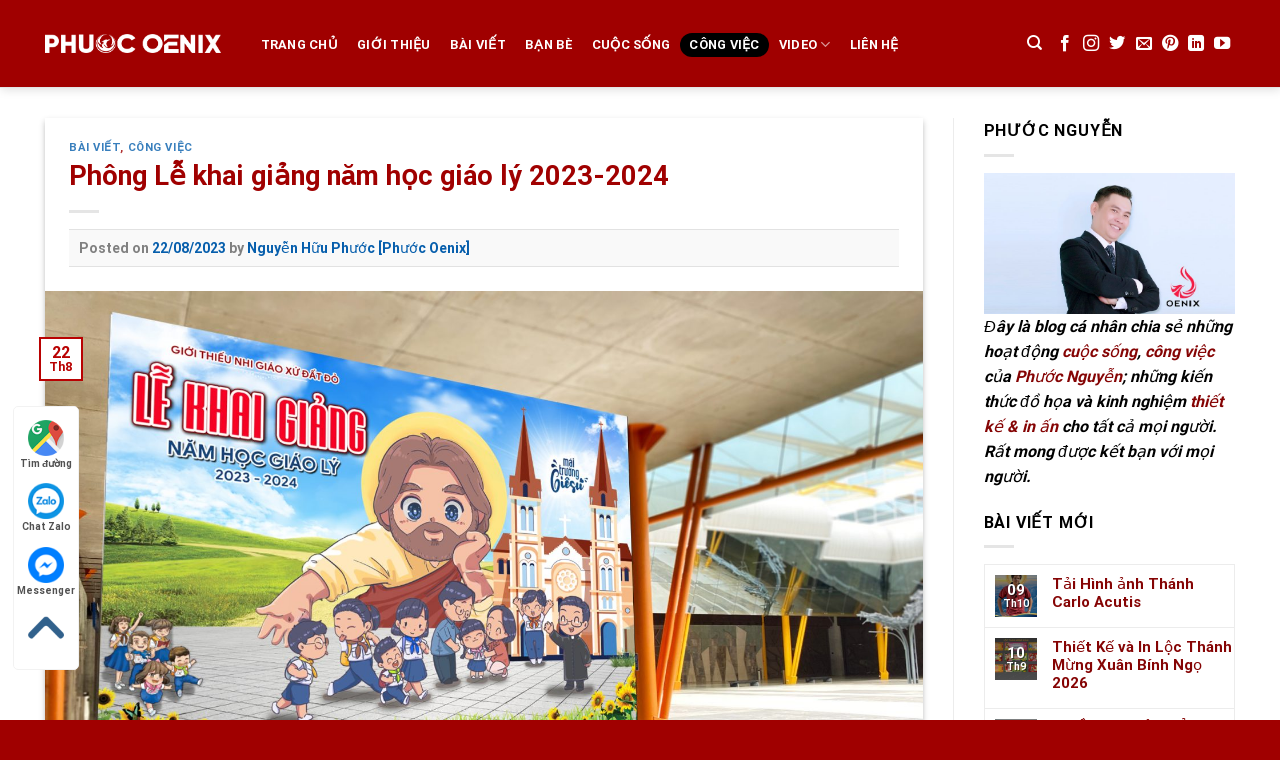

--- FILE ---
content_type: text/html; charset=UTF-8
request_url: https://nguyenhuuphuoc.net/phong-le-khai-giang-nam-hoc-giao-ly-2023-2024-2/
body_size: 27548
content:

<!DOCTYPE html>
<html lang="vi" class="loading-site no-js">
<head>
	<meta charset="UTF-8" />
	<link rel="profile" href="http://gmpg.org/xfn/11" />
	<link rel="pingback" href="https://nguyenhuuphuoc.net/xmlrpc.php" />

	<script>(function(html){html.className = html.className.replace(/\bno-js\b/,'js')})(document.documentElement);</script>
<title>Phông Lễ khai giảng năm học giáo lý 2023-2024 - Phước Nguyễn</title>
<meta name='robots' content='max-image-preview:large' />
<meta name="viewport" content="width=device-width, initial-scale=1, maximum-scale=1" />
<!-- This site is optimized with the Yoast SEO Premium plugin v12.4 - https://yoast.com/wordpress/plugins/seo/ -->
<meta name="robots" content="max-snippet:-1, max-image-preview:large, max-video-preview:-1"/>
<link rel="canonical" href="https://nguyenhuuphuoc.net/phong-le-khai-giang-nam-hoc-giao-ly-2023-2024-2/" />
<meta property="og:locale" content="vi_VN" />
<meta property="og:type" content="article" />
<meta property="og:title" content="Phông Lễ khai giảng năm học giáo lý 2023-2024 - Phước Nguyễn" />
<meta property="og:description" content="Mến chào các Bạn của Phước Nguyễn. Thấy nhiều Bạn xin mẫu này trên vài group. Mình cover lại thôi. Bạn nào sử dụng thì nhớ ghi nguồn Giáo lý Sketching giúp. &nbsp; Thông tin file in File: PSD Kích thước: 4m x 2.5m Hệ màu: CMYK Đô phân giải: 72dpi Công nghệ in phù hợp: Phù hợp 100% [...]" />
<meta property="og:url" content="https://nguyenhuuphuoc.net/phong-le-khai-giang-nam-hoc-giao-ly-2023-2024-2/" />
<meta property="og:site_name" content="Phước Nguyễn" />
<meta property="article:publisher" content="https://www.facebook.com/phuocnguyendesign" />
<meta property="article:author" content="https://www.facebook.com/phuocnguyenoenix" />
<meta property="article:section" content="Bài Viết" />
<meta property="article:published_time" content="2023-08-23T05:49:18-07:00" />
<meta property="article:modified_time" content="2024-08-14T07:16:56-07:00" />
<meta property="og:updated_time" content="2024-08-14T07:16:56-07:00" />
<meta property="og:image" content="https://nguyenhuuphuoc.net/wp-content/uploads/2023/08/Phong-khai-giang-giao-ly2-1067x800.jpg" />
<meta property="og:image:secure_url" content="https://nguyenhuuphuoc.net/wp-content/uploads/2023/08/Phong-khai-giang-giao-ly2-1067x800.jpg" />
<meta property="og:image:width" content="1067" />
<meta property="og:image:height" content="800" />
<meta name="twitter:card" content="summary" />
<meta name="twitter:description" content="Mến chào các Bạn của Phước Nguyễn. Thấy nhiều Bạn xin mẫu này trên vài group. Mình cover lại thôi. Bạn nào sử dụng thì nhớ ghi nguồn Giáo lý Sketching giúp. &nbsp; Thông tin file in File: PSD Kích thước: 4m x 2.5m Hệ màu: CMYK Đô phân giải: 72dpi Công nghệ in phù hợp: Phù hợp 100% [...]" />
<meta name="twitter:title" content="Phông Lễ khai giảng năm học giáo lý 2023-2024 - Phước Nguyễn" />
<meta name="twitter:site" content="@PhcNguy08238706" />
<meta name="twitter:image" content="https://nguyenhuuphuoc.net/wp-content/uploads/2023/08/Phong-khai-giang-giao-ly2.jpg" />
<meta name="twitter:creator" content="@PhcNguy08238706" />
<script type='application/ld+json' class='yoast-schema-graph yoast-schema-graph--main'>{"@context":"https://schema.org","@graph":[{"@type":["Person","Organization"],"@id":"https://nguyenhuuphuoc.net/#/schema/person/99676d68d791b07fc0652ad70c90f0ff","name":"Nguy\u1ec5n H\u1eefu Ph\u01b0\u1edbc [Ph\u01b0\u1edbc Oenix]","image":{"@type":"ImageObject","@id":"https://nguyenhuuphuoc.net/#personlogo","url":"https://secure.gravatar.com/avatar/107729cbb83d4c9cbbf024383face3e2?s=96&d=mm&r=g","caption":"Nguy\u1ec5n H\u1eefu Ph\u01b0\u1edbc [Ph\u01b0\u1edbc Oenix]"},"logo":{"@id":"https://nguyenhuuphuoc.net/#personlogo"},"description":"Blog n\u00e0y l\u00e0 n\u01a1i m\u00ecnh chia s\u1ebb nh\u1eefng tr\u00e3i nghi\u1ec7m cu\u1ed9c s\u1ed1ng, c\u0169ng nh\u01b0 nh\u1eefng ki\u1ebfn th\u1ee9c v\u00e0 kinh nghi\u1ec7m trong Thi\u1ebft k\u1ebf \u0111\u1ed3 h\u1ecda. Ki\u1ebfn th\u1ee9c th\u00ec v\u00f4 v\u00e0n, nh\u01b0ng m\u00ecnh hy v\u1ecdng nh\u1eefng b\u00e0i vi\u1ebft trong blog n\u00e0y s\u1ebd h\u1eefu \u00edch v\u1edbi b\u1ea1n! Xem th\u00eam b\u00e0i vi\u1ebft ho\u1eb7c k\u1ebft b\u1ea1n v\u1edbi m\u00ecnh nh\u00e9!","sameAs":["https://www.facebook.com/phuocnguyenoenix","https://www.instagram.com/joshuuphuoc/","https://www.linkedin.com/in/nguyen-phuoc-055378134/","https://www.pinterest.com/nguyenhuuphuoc7/","https://twitter.com/https://twitter.com/PhcNguy08238706","https://www.youtube.com/channel/UCJ5LCZxf1w56f_Oql9D0C_g?view_as=subscriber"]},{"@type":"WebSite","@id":"https://nguyenhuuphuoc.net/#website","url":"https://nguyenhuuphuoc.net/","name":"Nguy\u1ec5n H\u1eefu Ph\u01b0\u1edbc","publisher":{"@id":"https://nguyenhuuphuoc.net/#/schema/person/99676d68d791b07fc0652ad70c90f0ff"},"potentialAction":{"@type":"SearchAction","target":"https://nguyenhuuphuoc.net/?s={search_term_string}","query-input":"required name=search_term_string"}},{"@type":"ImageObject","@id":"https://nguyenhuuphuoc.net/phong-le-khai-giang-nam-hoc-giao-ly-2023-2024-2/#primaryimage","url":"https://nguyenhuuphuoc.net/wp-content/uploads/2023/08/Phong-khai-giang-giao-ly2.jpg","width":2048,"height":1536},{"@type":"WebPage","@id":"https://nguyenhuuphuoc.net/phong-le-khai-giang-nam-hoc-giao-ly-2023-2024-2/#webpage","url":"https://nguyenhuuphuoc.net/phong-le-khai-giang-nam-hoc-giao-ly-2023-2024-2/","inLanguage":"vi","name":"Ph\u00f4ng L\u1ec5 khai gi\u1ea3ng n\u0103m h\u1ecdc gi\u00e1o l\u00fd 2023-2024 - Ph\u01b0\u1edbc Nguy\u1ec5n","isPartOf":{"@id":"https://nguyenhuuphuoc.net/#website"},"primaryImageOfPage":{"@id":"https://nguyenhuuphuoc.net/phong-le-khai-giang-nam-hoc-giao-ly-2023-2024-2/#primaryimage"},"datePublished":"2023-08-23T05:49:18-07:00","dateModified":"2024-08-14T07:16:56-07:00"},{"@type":"Article","@id":"https://nguyenhuuphuoc.net/phong-le-khai-giang-nam-hoc-giao-ly-2023-2024-2/#article","isPartOf":{"@id":"https://nguyenhuuphuoc.net/phong-le-khai-giang-nam-hoc-giao-ly-2023-2024-2/#webpage"},"author":{"@id":"https://nguyenhuuphuoc.net/#/schema/person/99676d68d791b07fc0652ad70c90f0ff"},"headline":"Ph\u00f4ng L\u1ec5 khai gi\u1ea3ng n\u0103m h\u1ecdc gi\u00e1o l\u00fd 2023-2024","datePublished":"2023-08-23T05:49:18-07:00","dateModified":"2024-08-14T07:16:56-07:00","commentCount":0,"mainEntityOfPage":{"@id":"https://nguyenhuuphuoc.net/phong-le-khai-giang-nam-hoc-giao-ly-2023-2024-2/#webpage"},"publisher":{"@id":"https://nguyenhuuphuoc.net/#/schema/person/99676d68d791b07fc0652ad70c90f0ff"},"image":{"@id":"https://nguyenhuuphuoc.net/phong-le-khai-giang-nam-hoc-giao-ly-2023-2024-2/#primaryimage"},"articleSection":"B\u00e0i Vi\u1ebft,C\u00f4ng vi\u1ec7c"}]}</script>
<!-- / Yoast SEO Premium plugin. -->

<link rel='dns-prefetch' href='//static.addtoany.com' />
<link rel='dns-prefetch' href='//cdn.jsdelivr.net' />
<link rel='prefetch' href='https://nguyenhuuphuoc.net/wp-content/themes/flatsome/assets/js/chunk.countup.js?ver=3.16.2' />
<link rel='prefetch' href='https://nguyenhuuphuoc.net/wp-content/themes/flatsome/assets/js/chunk.sticky-sidebar.js?ver=3.16.2' />
<link rel='prefetch' href='https://nguyenhuuphuoc.net/wp-content/themes/flatsome/assets/js/chunk.tooltips.js?ver=3.16.2' />
<link rel='prefetch' href='https://nguyenhuuphuoc.net/wp-content/themes/flatsome/assets/js/chunk.vendors-popups.js?ver=3.16.2' />
<link rel='prefetch' href='https://nguyenhuuphuoc.net/wp-content/themes/flatsome/assets/js/chunk.vendors-slider.js?ver=3.16.2' />
<link rel="alternate" type="application/rss+xml" title="Dòng thông tin Phước Nguyễn &raquo;" href="https://nguyenhuuphuoc.net/feed/" />
<link rel="alternate" type="application/rss+xml" title="Phước Nguyễn &raquo; Dòng bình luận" href="https://nguyenhuuphuoc.net/comments/feed/" />
<link rel="alternate" type="application/rss+xml" title="Phước Nguyễn &raquo; Phông Lễ khai giảng năm học giáo lý 2023-2024 Dòng bình luận" href="https://nguyenhuuphuoc.net/phong-le-khai-giang-nam-hoc-giao-ly-2023-2024-2/feed/" />
<script type="text/javascript">
/* <![CDATA[ */
window._wpemojiSettings = {"baseUrl":"https:\/\/s.w.org\/images\/core\/emoji\/15.0.3\/72x72\/","ext":".png","svgUrl":"https:\/\/s.w.org\/images\/core\/emoji\/15.0.3\/svg\/","svgExt":".svg","source":{"concatemoji":"https:\/\/nguyenhuuphuoc.net\/wp-includes\/js\/wp-emoji-release.min.js?ver=6.6.4"}};
/*! This file is auto-generated */
!function(i,n){var o,s,e;function c(e){try{var t={supportTests:e,timestamp:(new Date).valueOf()};sessionStorage.setItem(o,JSON.stringify(t))}catch(e){}}function p(e,t,n){e.clearRect(0,0,e.canvas.width,e.canvas.height),e.fillText(t,0,0);var t=new Uint32Array(e.getImageData(0,0,e.canvas.width,e.canvas.height).data),r=(e.clearRect(0,0,e.canvas.width,e.canvas.height),e.fillText(n,0,0),new Uint32Array(e.getImageData(0,0,e.canvas.width,e.canvas.height).data));return t.every(function(e,t){return e===r[t]})}function u(e,t,n){switch(t){case"flag":return n(e,"\ud83c\udff3\ufe0f\u200d\u26a7\ufe0f","\ud83c\udff3\ufe0f\u200b\u26a7\ufe0f")?!1:!n(e,"\ud83c\uddfa\ud83c\uddf3","\ud83c\uddfa\u200b\ud83c\uddf3")&&!n(e,"\ud83c\udff4\udb40\udc67\udb40\udc62\udb40\udc65\udb40\udc6e\udb40\udc67\udb40\udc7f","\ud83c\udff4\u200b\udb40\udc67\u200b\udb40\udc62\u200b\udb40\udc65\u200b\udb40\udc6e\u200b\udb40\udc67\u200b\udb40\udc7f");case"emoji":return!n(e,"\ud83d\udc26\u200d\u2b1b","\ud83d\udc26\u200b\u2b1b")}return!1}function f(e,t,n){var r="undefined"!=typeof WorkerGlobalScope&&self instanceof WorkerGlobalScope?new OffscreenCanvas(300,150):i.createElement("canvas"),a=r.getContext("2d",{willReadFrequently:!0}),o=(a.textBaseline="top",a.font="600 32px Arial",{});return e.forEach(function(e){o[e]=t(a,e,n)}),o}function t(e){var t=i.createElement("script");t.src=e,t.defer=!0,i.head.appendChild(t)}"undefined"!=typeof Promise&&(o="wpEmojiSettingsSupports",s=["flag","emoji"],n.supports={everything:!0,everythingExceptFlag:!0},e=new Promise(function(e){i.addEventListener("DOMContentLoaded",e,{once:!0})}),new Promise(function(t){var n=function(){try{var e=JSON.parse(sessionStorage.getItem(o));if("object"==typeof e&&"number"==typeof e.timestamp&&(new Date).valueOf()<e.timestamp+604800&&"object"==typeof e.supportTests)return e.supportTests}catch(e){}return null}();if(!n){if("undefined"!=typeof Worker&&"undefined"!=typeof OffscreenCanvas&&"undefined"!=typeof URL&&URL.createObjectURL&&"undefined"!=typeof Blob)try{var e="postMessage("+f.toString()+"("+[JSON.stringify(s),u.toString(),p.toString()].join(",")+"));",r=new Blob([e],{type:"text/javascript"}),a=new Worker(URL.createObjectURL(r),{name:"wpTestEmojiSupports"});return void(a.onmessage=function(e){c(n=e.data),a.terminate(),t(n)})}catch(e){}c(n=f(s,u,p))}t(n)}).then(function(e){for(var t in e)n.supports[t]=e[t],n.supports.everything=n.supports.everything&&n.supports[t],"flag"!==t&&(n.supports.everythingExceptFlag=n.supports.everythingExceptFlag&&n.supports[t]);n.supports.everythingExceptFlag=n.supports.everythingExceptFlag&&!n.supports.flag,n.DOMReady=!1,n.readyCallback=function(){n.DOMReady=!0}}).then(function(){return e}).then(function(){var e;n.supports.everything||(n.readyCallback(),(e=n.source||{}).concatemoji?t(e.concatemoji):e.wpemoji&&e.twemoji&&(t(e.twemoji),t(e.wpemoji)))}))}((window,document),window._wpemojiSettings);
/* ]]> */
</script>
<link rel='stylesheet' id='dashicons-css' href='https://nguyenhuuphuoc.net/wp-includes/css/dashicons.min.css?ver=6.6.4' type='text/css' media='all' />
<link rel='stylesheet' id='post-views-counter-frontend-css' href='https://nguyenhuuphuoc.net/wp-content/plugins/post-views-counter/css/frontend.min.css?ver=1.5.7' type='text/css' media='all' />
<style id='wp-emoji-styles-inline-css' type='text/css'>

	img.wp-smiley, img.emoji {
		display: inline !important;
		border: none !important;
		box-shadow: none !important;
		height: 1em !important;
		width: 1em !important;
		margin: 0 0.07em !important;
		vertical-align: -0.1em !important;
		background: none !important;
		padding: 0 !important;
	}
</style>
<style id='wp-block-library-inline-css' type='text/css'>
:root{--wp-admin-theme-color:#007cba;--wp-admin-theme-color--rgb:0,124,186;--wp-admin-theme-color-darker-10:#006ba1;--wp-admin-theme-color-darker-10--rgb:0,107,161;--wp-admin-theme-color-darker-20:#005a87;--wp-admin-theme-color-darker-20--rgb:0,90,135;--wp-admin-border-width-focus:2px;--wp-block-synced-color:#7a00df;--wp-block-synced-color--rgb:122,0,223;--wp-bound-block-color:var(--wp-block-synced-color)}@media (min-resolution:192dpi){:root{--wp-admin-border-width-focus:1.5px}}.wp-element-button{cursor:pointer}:root{--wp--preset--font-size--normal:16px;--wp--preset--font-size--huge:42px}:root .has-very-light-gray-background-color{background-color:#eee}:root .has-very-dark-gray-background-color{background-color:#313131}:root .has-very-light-gray-color{color:#eee}:root .has-very-dark-gray-color{color:#313131}:root .has-vivid-green-cyan-to-vivid-cyan-blue-gradient-background{background:linear-gradient(135deg,#00d084,#0693e3)}:root .has-purple-crush-gradient-background{background:linear-gradient(135deg,#34e2e4,#4721fb 50%,#ab1dfe)}:root .has-hazy-dawn-gradient-background{background:linear-gradient(135deg,#faaca8,#dad0ec)}:root .has-subdued-olive-gradient-background{background:linear-gradient(135deg,#fafae1,#67a671)}:root .has-atomic-cream-gradient-background{background:linear-gradient(135deg,#fdd79a,#004a59)}:root .has-nightshade-gradient-background{background:linear-gradient(135deg,#330968,#31cdcf)}:root .has-midnight-gradient-background{background:linear-gradient(135deg,#020381,#2874fc)}.has-regular-font-size{font-size:1em}.has-larger-font-size{font-size:2.625em}.has-normal-font-size{font-size:var(--wp--preset--font-size--normal)}.has-huge-font-size{font-size:var(--wp--preset--font-size--huge)}.has-text-align-center{text-align:center}.has-text-align-left{text-align:left}.has-text-align-right{text-align:right}#end-resizable-editor-section{display:none}.aligncenter{clear:both}.items-justified-left{justify-content:flex-start}.items-justified-center{justify-content:center}.items-justified-right{justify-content:flex-end}.items-justified-space-between{justify-content:space-between}.screen-reader-text{border:0;clip:rect(1px,1px,1px,1px);clip-path:inset(50%);height:1px;margin:-1px;overflow:hidden;padding:0;position:absolute;width:1px;word-wrap:normal!important}.screen-reader-text:focus{background-color:#ddd;clip:auto!important;clip-path:none;color:#444;display:block;font-size:1em;height:auto;left:5px;line-height:normal;padding:15px 23px 14px;text-decoration:none;top:5px;width:auto;z-index:100000}html :where(.has-border-color){border-style:solid}html :where([style*=border-top-color]){border-top-style:solid}html :where([style*=border-right-color]){border-right-style:solid}html :where([style*=border-bottom-color]){border-bottom-style:solid}html :where([style*=border-left-color]){border-left-style:solid}html :where([style*=border-width]){border-style:solid}html :where([style*=border-top-width]){border-top-style:solid}html :where([style*=border-right-width]){border-right-style:solid}html :where([style*=border-bottom-width]){border-bottom-style:solid}html :where([style*=border-left-width]){border-left-style:solid}html :where(img[class*=wp-image-]){height:auto;max-width:100%}:where(figure){margin:0 0 1em}html :where(.is-position-sticky){--wp-admin--admin-bar--position-offset:var(--wp-admin--admin-bar--height,0px)}@media screen and (max-width:600px){html :where(.is-position-sticky){--wp-admin--admin-bar--position-offset:0px}}
</style>
<style id='classic-theme-styles-inline-css' type='text/css'>
/*! This file is auto-generated */
.wp-block-button__link{color:#fff;background-color:#32373c;border-radius:9999px;box-shadow:none;text-decoration:none;padding:calc(.667em + 2px) calc(1.333em + 2px);font-size:1.125em}.wp-block-file__button{background:#32373c;color:#fff;text-decoration:none}
</style>
<link rel='stylesheet' id='contact-form-7-css' href='https://nguyenhuuphuoc.net/wp-content/plugins/contact-form-7/includes/css/styles.css?ver=6.0.5' type='text/css' media='all' />
<link rel='stylesheet' id='related-posts-by-taxonomy-css' href='https://nguyenhuuphuoc.net/wp-content/plugins/related-posts-by-taxonomy/includes/assets/css/styles.css?ver=6.6.4' type='text/css' media='all' />
<link rel='stylesheet' id='toc-screen-css' href='https://nguyenhuuphuoc.net/wp-content/plugins/table-of-contents-plus/screen.min.css?ver=2411.1' type='text/css' media='all' />
<link rel='stylesheet' id='addtoany-css' href='https://nguyenhuuphuoc.net/wp-content/plugins/add-to-any/addtoany.min.css?ver=1.16' type='text/css' media='all' />
<link rel='stylesheet' id='flatsome-main-css' href='https://nguyenhuuphuoc.net/wp-content/themes/flatsome/assets/css/flatsome.css?ver=3.16.2' type='text/css' media='all' />
<style id='flatsome-main-inline-css' type='text/css'>
@font-face {
				font-family: "fl-icons";
				font-display: block;
				src: url(https://nguyenhuuphuoc.net/wp-content/themes/flatsome/assets/css/icons/fl-icons.eot?v=3.16.2);
				src:
					url(https://nguyenhuuphuoc.net/wp-content/themes/flatsome/assets/css/icons/fl-icons.eot#iefix?v=3.16.2) format("embedded-opentype"),
					url(https://nguyenhuuphuoc.net/wp-content/themes/flatsome/assets/css/icons/fl-icons.woff2?v=3.16.2) format("woff2"),
					url(https://nguyenhuuphuoc.net/wp-content/themes/flatsome/assets/css/icons/fl-icons.ttf?v=3.16.2) format("truetype"),
					url(https://nguyenhuuphuoc.net/wp-content/themes/flatsome/assets/css/icons/fl-icons.woff?v=3.16.2) format("woff"),
					url(https://nguyenhuuphuoc.net/wp-content/themes/flatsome/assets/css/icons/fl-icons.svg?v=3.16.2#fl-icons) format("svg");
			}
</style>
<link rel='stylesheet' id='flatsome-style-css' href='https://nguyenhuuphuoc.net/wp-content/themes/flatsome/style.css?ver=3.16.2' type='text/css' media='all' />
<script type="text/javascript" id="post-views-counter-frontend-js-before">
/* <![CDATA[ */
var pvcArgsFrontend = {"mode":"js","postID":2436,"requestURL":"https:\/\/nguyenhuuphuoc.net\/wp-admin\/admin-ajax.php","nonce":"3c1171ba80","dataStorage":"cookies","multisite":false,"path":"\/","domain":""};
/* ]]> */
</script>
<script type="text/javascript" src="https://nguyenhuuphuoc.net/wp-content/plugins/post-views-counter/js/frontend.min.js?ver=1.5.7" id="post-views-counter-frontend-js"></script>
<script type="text/javascript" id="addtoany-core-js-before">
/* <![CDATA[ */
window.a2a_config=window.a2a_config||{};a2a_config.callbacks=[];a2a_config.overlays=[];a2a_config.templates={};a2a_localize = {
	Share: "Share",
	Save: "Save",
	Subscribe: "Subscribe",
	Email: "Email",
	Bookmark: "Bookmark",
	ShowAll: "Show all",
	ShowLess: "Show less",
	FindServices: "Find service(s)",
	FindAnyServiceToAddTo: "Instantly find any service to add to",
	PoweredBy: "Powered by",
	ShareViaEmail: "Share via email",
	SubscribeViaEmail: "Subscribe via email",
	BookmarkInYourBrowser: "Bookmark in your browser",
	BookmarkInstructions: "Press Ctrl+D or \u2318+D to bookmark this page",
	AddToYourFavorites: "Add to your favorites",
	SendFromWebOrProgram: "Send from any email address or email program",
	EmailProgram: "Email program",
	More: "More&#8230;",
	ThanksForSharing: "Thanks for sharing!",
	ThanksForFollowing: "Thanks for following!"
};
/* ]]> */
</script>
<script type="text/javascript" defer src="https://static.addtoany.com/menu/page.js" id="addtoany-core-js"></script>
<script type="text/javascript" src="https://nguyenhuuphuoc.net/wp-includes/js/jquery/jquery.min.js?ver=3.7.1" id="jquery-core-js"></script>
<script type="text/javascript" src="https://nguyenhuuphuoc.net/wp-includes/js/jquery/jquery-migrate.min.js?ver=3.4.1" id="jquery-migrate-js"></script>
<script type="text/javascript" defer src="https://nguyenhuuphuoc.net/wp-content/plugins/add-to-any/addtoany.min.js?ver=1.1" id="addtoany-jquery-js"></script>
<link rel="https://api.w.org/" href="https://nguyenhuuphuoc.net/wp-json/" /><link rel="alternate" title="JSON" type="application/json" href="https://nguyenhuuphuoc.net/wp-json/wp/v2/posts/2436" /><link rel="EditURI" type="application/rsd+xml" title="RSD" href="https://nguyenhuuphuoc.net/xmlrpc.php?rsd" />
<meta name="generator" content="WordPress 6.6.4" />
<link rel='shortlink' href='https://nguyenhuuphuoc.net/?p=2436' />
<link rel="alternate" title="oNhúng (JSON)" type="application/json+oembed" href="https://nguyenhuuphuoc.net/wp-json/oembed/1.0/embed?url=https%3A%2F%2Fnguyenhuuphuoc.net%2Fphong-le-khai-giang-nam-hoc-giao-ly-2023-2024-2%2F" />
<link rel="alternate" title="oNhúng (XML)" type="text/xml+oembed" href="https://nguyenhuuphuoc.net/wp-json/oembed/1.0/embed?url=https%3A%2F%2Fnguyenhuuphuoc.net%2Fphong-le-khai-giang-nam-hoc-giao-ly-2023-2024-2%2F&#038;format=xml" />
<style>.bg{opacity: 0; transition: opacity 1s; -webkit-transition: opacity 1s;} .bg-loaded{opacity: 1;}</style><link rel="icon" href="https://nguyenhuuphuoc.net/wp-content/uploads/2023/11/cropped-Logo-Phuoc-Oenix-1-32x32.png" sizes="32x32" />
<link rel="icon" href="https://nguyenhuuphuoc.net/wp-content/uploads/2023/11/cropped-Logo-Phuoc-Oenix-1-192x192.png" sizes="192x192" />
<link rel="apple-touch-icon" href="https://nguyenhuuphuoc.net/wp-content/uploads/2023/11/cropped-Logo-Phuoc-Oenix-1-180x180.png" />
<meta name="msapplication-TileImage" content="https://nguyenhuuphuoc.net/wp-content/uploads/2023/11/cropped-Logo-Phuoc-Oenix-1-270x270.png" />

<!-- BEGIN GAINWP v5.4.6 Universal Analytics - https://intelligencewp.com/google-analytics-in-wordpress/ -->
<script>
(function(i,s,o,g,r,a,m){i['GoogleAnalyticsObject']=r;i[r]=i[r]||function(){
	(i[r].q=i[r].q||[]).push(arguments)},i[r].l=1*new Date();a=s.createElement(o),
	m=s.getElementsByTagName(o)[0];a.async=1;a.src=g;m.parentNode.insertBefore(a,m)
})(window,document,'script','https://www.google-analytics.com/analytics.js','ga');
  ga('create', 'UA-163146975-1', 'auto');
  ga('send', 'pageview');
</script>
<!-- END GAINWP Universal Analytics -->
<style id="custom-css" type="text/css">:root {--primary-color: #b90202;}.container-width, .full-width .ubermenu-nav, .container, .row{max-width: 1220px}.row.row-collapse{max-width: 1190px}.row.row-small{max-width: 1212.5px}.row.row-large{max-width: 1250px}.header-main{height: 43px}#logo img{max-height: 43px}#logo{width:176px;}.header-bottom{min-height: 10px}.header-top{min-height: 20px}.transparent .header-main{height: 41px}.transparent #logo img{max-height: 41px}.has-transparent + .page-title:first-of-type,.has-transparent + #main > .page-title,.has-transparent + #main > div > .page-title,.has-transparent + #main .page-header-wrapper:first-of-type .page-title{padding-top: 41px;}.header.show-on-scroll,.stuck .header-main{height:60px!important}.stuck #logo img{max-height: 60px!important}.search-form{ width: 100%;}.header-bg-color {background-color: #a00000}.header-bottom {background-color: #f1f1f1}.header-main .nav > li > a{line-height: 24px }.stuck .header-main .nav > li > a{line-height: 25px }@media (max-width: 549px) {.header-main{height: 70px}#logo img{max-height: 70px}}.nav-dropdown{font-size:72%}.header-top{background-color:#a00000!important;}/* Color */.accordion-title.active, .has-icon-bg .icon .icon-inner,.logo a, .primary.is-underline, .primary.is-link, .badge-outline .badge-inner, .nav-outline > li.active> a,.nav-outline >li.active > a, .cart-icon strong,[data-color='primary'], .is-outline.primary{color: #b90202;}/* Color !important */[data-text-color="primary"]{color: #b90202!important;}/* Background Color */[data-text-bg="primary"]{background-color: #b90202;}/* Background */.scroll-to-bullets a,.featured-title, .label-new.menu-item > a:after, .nav-pagination > li > .current,.nav-pagination > li > span:hover,.nav-pagination > li > a:hover,.has-hover:hover .badge-outline .badge-inner,button[type="submit"], .button.wc-forward:not(.checkout):not(.checkout-button), .button.submit-button, .button.primary:not(.is-outline),.featured-table .title,.is-outline:hover, .has-icon:hover .icon-label,.nav-dropdown-bold .nav-column li > a:hover, .nav-dropdown.nav-dropdown-bold > li > a:hover, .nav-dropdown-bold.dark .nav-column li > a:hover, .nav-dropdown.nav-dropdown-bold.dark > li > a:hover, .header-vertical-menu__opener ,.is-outline:hover, .tagcloud a:hover,.grid-tools a, input[type='submit']:not(.is-form), .box-badge:hover .box-text, input.button.alt,.nav-box > li > a:hover,.nav-box > li.active > a,.nav-pills > li.active > a ,.current-dropdown .cart-icon strong, .cart-icon:hover strong, .nav-line-bottom > li > a:before, .nav-line-grow > li > a:before, .nav-line > li > a:before,.banner, .header-top, .slider-nav-circle .flickity-prev-next-button:hover svg, .slider-nav-circle .flickity-prev-next-button:hover .arrow, .primary.is-outline:hover, .button.primary:not(.is-outline), input[type='submit'].primary, input[type='submit'].primary, input[type='reset'].button, input[type='button'].primary, .badge-inner{background-color: #b90202;}/* Border */.nav-vertical.nav-tabs > li.active > a,.scroll-to-bullets a.active,.nav-pagination > li > .current,.nav-pagination > li > span:hover,.nav-pagination > li > a:hover,.has-hover:hover .badge-outline .badge-inner,.accordion-title.active,.featured-table,.is-outline:hover, .tagcloud a:hover,blockquote, .has-border, .cart-icon strong:after,.cart-icon strong,.blockUI:before, .processing:before,.loading-spin, .slider-nav-circle .flickity-prev-next-button:hover svg, .slider-nav-circle .flickity-prev-next-button:hover .arrow, .primary.is-outline:hover{border-color: #b90202}.nav-tabs > li.active > a{border-top-color: #b90202}.widget_shopping_cart_content .blockUI.blockOverlay:before { border-left-color: #b90202 }.woocommerce-checkout-review-order .blockUI.blockOverlay:before { border-left-color: #b90202 }/* Fill */.slider .flickity-prev-next-button:hover svg,.slider .flickity-prev-next-button:hover .arrow{fill: #b90202;}/* Focus */.primary:focus-visible, .submit-button:focus-visible, button[type="submit"]:focus-visible { outline-color: #b90202!important; }/* Background Color */[data-icon-label]:after, .secondary.is-underline:hover,.secondary.is-outline:hover,.icon-label,.button.secondary:not(.is-outline),.button.alt:not(.is-outline), .badge-inner.on-sale, .button.checkout, .single_add_to_cart_button, .current .breadcrumb-step{ background-color:#000000; }[data-text-bg="secondary"]{background-color: #000000;}/* Color */.secondary.is-underline,.secondary.is-link, .secondary.is-outline,.stars a.active, .star-rating:before, .woocommerce-page .star-rating:before,.star-rating span:before, .color-secondary{color: #000000}/* Color !important */[data-text-color="secondary"]{color: #000000!important;}/* Border */.secondary.is-outline:hover{border-color:#000000}/* Focus */.secondary:focus-visible, .alt:focus-visible { outline-color: #000000!important; }.success.is-underline:hover,.success.is-outline:hover,.success{background-color: #4c9701}.success-color, .success.is-link, .success.is-outline{color: #4c9701;}.success-border{border-color: #4c9701!important;}/* Color !important */[data-text-color="success"]{color: #4c9701!important;}/* Background Color */[data-text-bg="success"]{background-color: #4c9701;}.alert.is-underline:hover,.alert.is-outline:hover,.alert{background-color: #8224e3}.alert.is-link, .alert.is-outline, .color-alert{color: #8224e3;}/* Color !important */[data-text-color="alert"]{color: #8224e3!important;}/* Background Color */[data-text-bg="alert"]{background-color: #8224e3;}body{color: #000000}h1,h2,h3,h4,h5,h6,.heading-font{color: #a00000;}body{font-size: 100%;}@media screen and (max-width: 549px){body{font-size: 94%;}}body{font-family: Roboto, sans-serif;}body {font-weight: 400;font-style: normal;}.nav > li > a {font-family: Roboto, sans-serif;}.mobile-sidebar-levels-2 .nav > li > ul > li > a {font-family: Roboto, sans-serif;}.nav > li > a,.mobile-sidebar-levels-2 .nav > li > ul > li > a {font-weight: 700;font-style: normal;}h1,h2,h3,h4,h5,h6,.heading-font, .off-canvas-center .nav-sidebar.nav-vertical > li > a{font-family: Roboto, sans-serif;}h1,h2,h3,h4,h5,h6,.heading-font,.banner h1,.banner h2 {font-weight: 700;font-style: normal;}.alt-font{font-family: Roboto, sans-serif;}.alt-font {font-weight: 400!important;font-style: normal!important;}.header:not(.transparent) .header-nav-main.nav > li > a {color: #ffffff;}.header:not(.transparent) .header-nav-main.nav > li > a:hover,.header:not(.transparent) .header-nav-main.nav > li.active > a,.header:not(.transparent) .header-nav-main.nav > li.current > a,.header:not(.transparent) .header-nav-main.nav > li > a.active,.header:not(.transparent) .header-nav-main.nav > li > a.current{color: #000000;}.header-nav-main.nav-line-bottom > li > a:before,.header-nav-main.nav-line-grow > li > a:before,.header-nav-main.nav-line > li > a:before,.header-nav-main.nav-box > li > a:hover,.header-nav-main.nav-box > li.active > a,.header-nav-main.nav-pills > li > a:hover,.header-nav-main.nav-pills > li.active > a{color:#FFF!important;background-color: #000000;}a{color: #065eac;}a:hover{color: #dd3333;}.tagcloud a:hover{border-color: #dd3333;background-color: #dd3333;}.widget a{color: #850404;}.widget a:hover{color: #ee0606;}.widget .tagcloud a:hover{border-color: #ee0606; background-color: #ee0606;}.header-main .social-icons,.header-main .cart-icon strong,.header-main .menu-title,.header-main .header-button > .button.is-outline,.header-main .nav > li > a > i:not(.icon-angle-down){color: #ffffff!important;}.header-main .header-button > .button.is-outline,.header-main .cart-icon strong:after,.header-main .cart-icon strong{border-color: #ffffff!important;}.header-main .header-button > .button:not(.is-outline){background-color: #ffffff!important;}.header-main .current-dropdown .cart-icon strong,.header-main .header-button > .button:hover,.header-main .header-button > .button:hover i,.header-main .header-button > .button:hover span{color:#FFF!important;}.header-main .menu-title:hover,.header-main .social-icons a:hover,.header-main .header-button > .button.is-outline:hover,.header-main .nav > li > a:hover > i:not(.icon-angle-down){color: #000000!important;}.header-main .current-dropdown .cart-icon strong,.header-main .header-button > .button:hover{background-color: #000000!important;}.header-main .current-dropdown .cart-icon strong:after,.header-main .current-dropdown .cart-icon strong,.header-main .header-button > .button:hover{border-color: #000000!important;}.footer-2{background-image: url('https://nguyenhuuphuoc.net/wp-content/uploads/2020/03/footer_bg.png');}.footer-1{background-color: #dd3333}.footer-2{background-color: rgba(0,0,0,0.83)}.absolute-footer, html{background-color: #a00000}.nav-vertical-fly-out > li + li {border-top-width: 1px; border-top-style: solid;}/* Custom CSS */.feature {position: relative;overflow: hidden;}.feature::before {content: "";display: block;padding-top: 56.25%;}.feature .image{position: absolute;top: 0;left: 0;bottom: 0;right: 0;margin: auto;background-size: cover;background-position: center;}ul.row.related-post li {list-style: none;}.related-title {line-height: 1.3 !important;margin-top: 10px !important;}.xem-them .tieu-de-xem-them {font-weight: 700;display: block;margin-bottom: 10px;font-size: 19px;color: black;}.xem-them ul li {margin-bottom: 3px;}.xem-them ul li a {font-weight: 700;font-size: 16px;color: #2a9e2f;}.xem-them ul li a:hover {text-decoration: underline;}.blog-single .entry-meta {text-transform: none;font-size: 14px;letter-spacing: 0;color: gray;border-top: 1px solid #e2e2e2;border-bottom: 1px solid #e2e2e2;padding: 10px;background: #f9f9f9;}.danh-muc {margin-bottom: 15px;}.danh-muc span.title, .the-tim-kiem span.title {border-radius: 4px;background: #126e32;padding: 4px 10px;color: white;margin-right: 5px;}.danh-muc a, .the-tim-kiem a {line-height:32px;border-radius: 4px;margin-bottom: 10px;padding: 4px 10px;background: #dedede;color: #464646;}.danh-muc a:hover, .the-tim-kiem a:hover {background: #6dca19;color: white;}.bai-viet-lien-quan {margin-top: 15px;}.bai-viet-lien-quan h3 {font-size: 19px;color: black;}.bai-viet-lien-quan ul {margin-bottom: 0;display: inline-block;width: 100%;}.bai-viet-lien-quan ul li {list-style: none;width: 25%;color: graytext;float: left;padding-left: 4px;padding-right: 5px;}.bai-viet-lien-quan ul li .box-image img {height: 120px;border-radius: 4px;object-fit: cover;object-position: center;}.bai-viet-lien-quan h4 {font-size: 15px;color: black;line-height: 19px;padding-top: 7px;height: 64px;overflow: hidden;}/* Custom CSS Tablet */@media (max-width: 849px){.feature {position: relative;overflow: hidden;}.feature::before {content: "";display: block;padding-top: 56.25%;}.feature .image{position: absolute;top: 0;left: 0;bottom: 0;right: 0;margin: auto;background-size: cover;background-position: center;}ul.row.related-post li {list-style: none;}.related-title {line-height: 1.3 !important;margin-top: 10px !important;}}/* Custom CSS Mobile */@media (max-width: 549px){.feature {position: relative;overflow: hidden;}.feature::before {content: "";display: block;padding-top: 56.25%;}.feature .image{position: absolute;top: 0;left: 0;bottom: 0;right: 0;margin: auto;background-size: cover;background-position: center;}ul.row.related-post li {list-style: none;}.related-title {line-height: 1.3 !important;margin-top: 10px !important;}.bai-viet-lien-quan ul li {width: 50%;}.bai-viet-lien-quan ul li .box-image img {height: 90px;}}.label-new.menu-item > a:after{content:"New";}.label-hot.menu-item > a:after{content:"Hot";}.label-sale.menu-item > a:after{content:"Sale";}.label-popular.menu-item > a:after{content:"Popular";}</style>		<style type="text/css" id="wp-custom-css">
			.header-main {
    height: 88px;
    border-bottom: 1px solid #e4e4e4;
}
.title-slider2{height: 35px; background: #f7d6ca; border-top-right-radius: 10px; border-top-left-radius: 10px; border-bottom: 1px dashed #e31b00; }
.title-slider2 span{font-size: 16px; color: #9c0000; line-height:35px; font-weight: normal; padding-left: 10px }
.title-slider{height: 35px; background: #f7d6ca; border-top-right-radius: 10px; border-top-left-radius: 10px; border-bottom: 1px dashed #e31b00; margin-bottom: 10px; margin-left: -5px; margin-right: -5px}
.title-slider span{font-size: 16px; color: #9c0000; line-height:35px; font-weight: normal; padding-left: 10px }
.dark .form-flat input:not([type="submit"]){font-size: 17px}
.searchform .button.icon{font-size: 17px}
.searchform-wrapper.form-flat .flex-col:last-of-type{    margin-left: -50px;}
.row1-slider  .post-item{padding: 0 15px 5px;}
.row1-slider  .post-item .box-text{padding-left:10px; padding-right: 0;}
.box-blog-post .is-divider{display:none}
.row1-slider  .post-item .post-meta{font-size: 13px}
.row1-slider .post-item .col-inner{    border-bottom: 1px dotted #f7d6ca;}
.row1-slider .post-item .post-title{height: 36px; overflow: hidden}
.row1-slider .cot2 .col-inner{background: #f9f9f9;
    border-top-left-radius: 13px; border-top-right-radius:13px; padding-left: 5px; padding-right: 5px; padding-bottom:1px}
.danh-muc, .phan-than-trang {    padding-left: 0px !important;
    padding-right: 0px !important;}
.danh-muc .img .img-inner{border-radius: 5px}
.sidebar-wrapper ul li{    padding-left: 10px;
    color: gray;}
.sidebar-wrapper .widget_nav_menu{margin-left: 0}
.sidebar-wrapper ul .menu-cha{    background: #cfe0bd; font-weight: bold; font-size: 19px;
}
.widget ul{border: 1px solid #ececec; }
.sidebar-wrapper ul li a{padding: 5px 0; font-size: 14px}
.phan-than-trang .cot1 .col-inner{border: 1px solid #ececec; border-top-left-radius: 15px; border-top-right-radius: 15px}
.footer-block .top-footer .cot1 p{margin-bottom:0}
#content .row-main .large-12{padding-bottom:0}
.row-dashed .col-inner{padding:10px}
.y-kien-ban-doc {
    border-radius: 3px;
    background: rgba(33, 33, 33, 0.8);
    width: 100%;
    border: 1px solid #616161;
    padding: 10px;
}
.widget{margin-bottom: 0}
#secondary ul li{padding-left:10px; font-size: 15px}


@media screen and (max-width: 549px){
.box-vertical .box-image {
    width: 25% !important;
	float: left; margin-right: 7px}
	.box-text{width: 73%; float: left; padding-top: 0; padding-bottom: 0}
	.box-vertical .box-text .h5{font-size: 16px; height: auto}
}
.meta-related{display:block;
margin-top:10px;
margin-bottom: 10px;
}
 
.meta-related ul li {
list-style: square;
font-size: 15px;
margin-bottom:0px;
}
 
.meta-related ul li a{
color: #0092ff;
text-transform: none; }
 
.meta-related ul li a:hover{
color: #0072c8;
}
		</style>
		<style id="kirki-inline-styles">/* cyrillic-ext */
@font-face {
  font-family: 'Roboto';
  font-style: normal;
  font-weight: 400;
  font-stretch: normal;
  font-display: swap;
  src: url(https://nguyenhuuphuoc.net/wp-content/fonts/roboto/font) format('woff');
  unicode-range: U+0460-052F, U+1C80-1C8A, U+20B4, U+2DE0-2DFF, U+A640-A69F, U+FE2E-FE2F;
}
/* cyrillic */
@font-face {
  font-family: 'Roboto';
  font-style: normal;
  font-weight: 400;
  font-stretch: normal;
  font-display: swap;
  src: url(https://nguyenhuuphuoc.net/wp-content/fonts/roboto/font) format('woff');
  unicode-range: U+0301, U+0400-045F, U+0490-0491, U+04B0-04B1, U+2116;
}
/* greek-ext */
@font-face {
  font-family: 'Roboto';
  font-style: normal;
  font-weight: 400;
  font-stretch: normal;
  font-display: swap;
  src: url(https://nguyenhuuphuoc.net/wp-content/fonts/roboto/font) format('woff');
  unicode-range: U+1F00-1FFF;
}
/* greek */
@font-face {
  font-family: 'Roboto';
  font-style: normal;
  font-weight: 400;
  font-stretch: normal;
  font-display: swap;
  src: url(https://nguyenhuuphuoc.net/wp-content/fonts/roboto/font) format('woff');
  unicode-range: U+0370-0377, U+037A-037F, U+0384-038A, U+038C, U+038E-03A1, U+03A3-03FF;
}
/* math */
@font-face {
  font-family: 'Roboto';
  font-style: normal;
  font-weight: 400;
  font-stretch: normal;
  font-display: swap;
  src: url(https://nguyenhuuphuoc.net/wp-content/fonts/roboto/font) format('woff');
  unicode-range: U+0302-0303, U+0305, U+0307-0308, U+0310, U+0312, U+0315, U+031A, U+0326-0327, U+032C, U+032F-0330, U+0332-0333, U+0338, U+033A, U+0346, U+034D, U+0391-03A1, U+03A3-03A9, U+03B1-03C9, U+03D1, U+03D5-03D6, U+03F0-03F1, U+03F4-03F5, U+2016-2017, U+2034-2038, U+203C, U+2040, U+2043, U+2047, U+2050, U+2057, U+205F, U+2070-2071, U+2074-208E, U+2090-209C, U+20D0-20DC, U+20E1, U+20E5-20EF, U+2100-2112, U+2114-2115, U+2117-2121, U+2123-214F, U+2190, U+2192, U+2194-21AE, U+21B0-21E5, U+21F1-21F2, U+21F4-2211, U+2213-2214, U+2216-22FF, U+2308-230B, U+2310, U+2319, U+231C-2321, U+2336-237A, U+237C, U+2395, U+239B-23B7, U+23D0, U+23DC-23E1, U+2474-2475, U+25AF, U+25B3, U+25B7, U+25BD, U+25C1, U+25CA, U+25CC, U+25FB, U+266D-266F, U+27C0-27FF, U+2900-2AFF, U+2B0E-2B11, U+2B30-2B4C, U+2BFE, U+3030, U+FF5B, U+FF5D, U+1D400-1D7FF, U+1EE00-1EEFF;
}
/* symbols */
@font-face {
  font-family: 'Roboto';
  font-style: normal;
  font-weight: 400;
  font-stretch: normal;
  font-display: swap;
  src: url(https://nguyenhuuphuoc.net/wp-content/fonts/roboto/font) format('woff');
  unicode-range: U+0001-000C, U+000E-001F, U+007F-009F, U+20DD-20E0, U+20E2-20E4, U+2150-218F, U+2190, U+2192, U+2194-2199, U+21AF, U+21E6-21F0, U+21F3, U+2218-2219, U+2299, U+22C4-22C6, U+2300-243F, U+2440-244A, U+2460-24FF, U+25A0-27BF, U+2800-28FF, U+2921-2922, U+2981, U+29BF, U+29EB, U+2B00-2BFF, U+4DC0-4DFF, U+FFF9-FFFB, U+10140-1018E, U+10190-1019C, U+101A0, U+101D0-101FD, U+102E0-102FB, U+10E60-10E7E, U+1D2C0-1D2D3, U+1D2E0-1D37F, U+1F000-1F0FF, U+1F100-1F1AD, U+1F1E6-1F1FF, U+1F30D-1F30F, U+1F315, U+1F31C, U+1F31E, U+1F320-1F32C, U+1F336, U+1F378, U+1F37D, U+1F382, U+1F393-1F39F, U+1F3A7-1F3A8, U+1F3AC-1F3AF, U+1F3C2, U+1F3C4-1F3C6, U+1F3CA-1F3CE, U+1F3D4-1F3E0, U+1F3ED, U+1F3F1-1F3F3, U+1F3F5-1F3F7, U+1F408, U+1F415, U+1F41F, U+1F426, U+1F43F, U+1F441-1F442, U+1F444, U+1F446-1F449, U+1F44C-1F44E, U+1F453, U+1F46A, U+1F47D, U+1F4A3, U+1F4B0, U+1F4B3, U+1F4B9, U+1F4BB, U+1F4BF, U+1F4C8-1F4CB, U+1F4D6, U+1F4DA, U+1F4DF, U+1F4E3-1F4E6, U+1F4EA-1F4ED, U+1F4F7, U+1F4F9-1F4FB, U+1F4FD-1F4FE, U+1F503, U+1F507-1F50B, U+1F50D, U+1F512-1F513, U+1F53E-1F54A, U+1F54F-1F5FA, U+1F610, U+1F650-1F67F, U+1F687, U+1F68D, U+1F691, U+1F694, U+1F698, U+1F6AD, U+1F6B2, U+1F6B9-1F6BA, U+1F6BC, U+1F6C6-1F6CF, U+1F6D3-1F6D7, U+1F6E0-1F6EA, U+1F6F0-1F6F3, U+1F6F7-1F6FC, U+1F700-1F7FF, U+1F800-1F80B, U+1F810-1F847, U+1F850-1F859, U+1F860-1F887, U+1F890-1F8AD, U+1F8B0-1F8BB, U+1F8C0-1F8C1, U+1F900-1F90B, U+1F93B, U+1F946, U+1F984, U+1F996, U+1F9E9, U+1FA00-1FA6F, U+1FA70-1FA7C, U+1FA80-1FA89, U+1FA8F-1FAC6, U+1FACE-1FADC, U+1FADF-1FAE9, U+1FAF0-1FAF8, U+1FB00-1FBFF;
}
/* vietnamese */
@font-face {
  font-family: 'Roboto';
  font-style: normal;
  font-weight: 400;
  font-stretch: normal;
  font-display: swap;
  src: url(https://nguyenhuuphuoc.net/wp-content/fonts/roboto/font) format('woff');
  unicode-range: U+0102-0103, U+0110-0111, U+0128-0129, U+0168-0169, U+01A0-01A1, U+01AF-01B0, U+0300-0301, U+0303-0304, U+0308-0309, U+0323, U+0329, U+1EA0-1EF9, U+20AB;
}
/* latin-ext */
@font-face {
  font-family: 'Roboto';
  font-style: normal;
  font-weight: 400;
  font-stretch: normal;
  font-display: swap;
  src: url(https://nguyenhuuphuoc.net/wp-content/fonts/roboto/font) format('woff');
  unicode-range: U+0100-02BA, U+02BD-02C5, U+02C7-02CC, U+02CE-02D7, U+02DD-02FF, U+0304, U+0308, U+0329, U+1D00-1DBF, U+1E00-1E9F, U+1EF2-1EFF, U+2020, U+20A0-20AB, U+20AD-20C0, U+2113, U+2C60-2C7F, U+A720-A7FF;
}
/* latin */
@font-face {
  font-family: 'Roboto';
  font-style: normal;
  font-weight: 400;
  font-stretch: normal;
  font-display: swap;
  src: url(https://nguyenhuuphuoc.net/wp-content/fonts/roboto/font) format('woff');
  unicode-range: U+0000-00FF, U+0131, U+0152-0153, U+02BB-02BC, U+02C6, U+02DA, U+02DC, U+0304, U+0308, U+0329, U+2000-206F, U+20AC, U+2122, U+2191, U+2193, U+2212, U+2215, U+FEFF, U+FFFD;
}
/* cyrillic-ext */
@font-face {
  font-family: 'Roboto';
  font-style: normal;
  font-weight: 700;
  font-stretch: normal;
  font-display: swap;
  src: url(https://nguyenhuuphuoc.net/wp-content/fonts/roboto/font) format('woff');
  unicode-range: U+0460-052F, U+1C80-1C8A, U+20B4, U+2DE0-2DFF, U+A640-A69F, U+FE2E-FE2F;
}
/* cyrillic */
@font-face {
  font-family: 'Roboto';
  font-style: normal;
  font-weight: 700;
  font-stretch: normal;
  font-display: swap;
  src: url(https://nguyenhuuphuoc.net/wp-content/fonts/roboto/font) format('woff');
  unicode-range: U+0301, U+0400-045F, U+0490-0491, U+04B0-04B1, U+2116;
}
/* greek-ext */
@font-face {
  font-family: 'Roboto';
  font-style: normal;
  font-weight: 700;
  font-stretch: normal;
  font-display: swap;
  src: url(https://nguyenhuuphuoc.net/wp-content/fonts/roboto/font) format('woff');
  unicode-range: U+1F00-1FFF;
}
/* greek */
@font-face {
  font-family: 'Roboto';
  font-style: normal;
  font-weight: 700;
  font-stretch: normal;
  font-display: swap;
  src: url(https://nguyenhuuphuoc.net/wp-content/fonts/roboto/font) format('woff');
  unicode-range: U+0370-0377, U+037A-037F, U+0384-038A, U+038C, U+038E-03A1, U+03A3-03FF;
}
/* math */
@font-face {
  font-family: 'Roboto';
  font-style: normal;
  font-weight: 700;
  font-stretch: normal;
  font-display: swap;
  src: url(https://nguyenhuuphuoc.net/wp-content/fonts/roboto/font) format('woff');
  unicode-range: U+0302-0303, U+0305, U+0307-0308, U+0310, U+0312, U+0315, U+031A, U+0326-0327, U+032C, U+032F-0330, U+0332-0333, U+0338, U+033A, U+0346, U+034D, U+0391-03A1, U+03A3-03A9, U+03B1-03C9, U+03D1, U+03D5-03D6, U+03F0-03F1, U+03F4-03F5, U+2016-2017, U+2034-2038, U+203C, U+2040, U+2043, U+2047, U+2050, U+2057, U+205F, U+2070-2071, U+2074-208E, U+2090-209C, U+20D0-20DC, U+20E1, U+20E5-20EF, U+2100-2112, U+2114-2115, U+2117-2121, U+2123-214F, U+2190, U+2192, U+2194-21AE, U+21B0-21E5, U+21F1-21F2, U+21F4-2211, U+2213-2214, U+2216-22FF, U+2308-230B, U+2310, U+2319, U+231C-2321, U+2336-237A, U+237C, U+2395, U+239B-23B7, U+23D0, U+23DC-23E1, U+2474-2475, U+25AF, U+25B3, U+25B7, U+25BD, U+25C1, U+25CA, U+25CC, U+25FB, U+266D-266F, U+27C0-27FF, U+2900-2AFF, U+2B0E-2B11, U+2B30-2B4C, U+2BFE, U+3030, U+FF5B, U+FF5D, U+1D400-1D7FF, U+1EE00-1EEFF;
}
/* symbols */
@font-face {
  font-family: 'Roboto';
  font-style: normal;
  font-weight: 700;
  font-stretch: normal;
  font-display: swap;
  src: url(https://nguyenhuuphuoc.net/wp-content/fonts/roboto/font) format('woff');
  unicode-range: U+0001-000C, U+000E-001F, U+007F-009F, U+20DD-20E0, U+20E2-20E4, U+2150-218F, U+2190, U+2192, U+2194-2199, U+21AF, U+21E6-21F0, U+21F3, U+2218-2219, U+2299, U+22C4-22C6, U+2300-243F, U+2440-244A, U+2460-24FF, U+25A0-27BF, U+2800-28FF, U+2921-2922, U+2981, U+29BF, U+29EB, U+2B00-2BFF, U+4DC0-4DFF, U+FFF9-FFFB, U+10140-1018E, U+10190-1019C, U+101A0, U+101D0-101FD, U+102E0-102FB, U+10E60-10E7E, U+1D2C0-1D2D3, U+1D2E0-1D37F, U+1F000-1F0FF, U+1F100-1F1AD, U+1F1E6-1F1FF, U+1F30D-1F30F, U+1F315, U+1F31C, U+1F31E, U+1F320-1F32C, U+1F336, U+1F378, U+1F37D, U+1F382, U+1F393-1F39F, U+1F3A7-1F3A8, U+1F3AC-1F3AF, U+1F3C2, U+1F3C4-1F3C6, U+1F3CA-1F3CE, U+1F3D4-1F3E0, U+1F3ED, U+1F3F1-1F3F3, U+1F3F5-1F3F7, U+1F408, U+1F415, U+1F41F, U+1F426, U+1F43F, U+1F441-1F442, U+1F444, U+1F446-1F449, U+1F44C-1F44E, U+1F453, U+1F46A, U+1F47D, U+1F4A3, U+1F4B0, U+1F4B3, U+1F4B9, U+1F4BB, U+1F4BF, U+1F4C8-1F4CB, U+1F4D6, U+1F4DA, U+1F4DF, U+1F4E3-1F4E6, U+1F4EA-1F4ED, U+1F4F7, U+1F4F9-1F4FB, U+1F4FD-1F4FE, U+1F503, U+1F507-1F50B, U+1F50D, U+1F512-1F513, U+1F53E-1F54A, U+1F54F-1F5FA, U+1F610, U+1F650-1F67F, U+1F687, U+1F68D, U+1F691, U+1F694, U+1F698, U+1F6AD, U+1F6B2, U+1F6B9-1F6BA, U+1F6BC, U+1F6C6-1F6CF, U+1F6D3-1F6D7, U+1F6E0-1F6EA, U+1F6F0-1F6F3, U+1F6F7-1F6FC, U+1F700-1F7FF, U+1F800-1F80B, U+1F810-1F847, U+1F850-1F859, U+1F860-1F887, U+1F890-1F8AD, U+1F8B0-1F8BB, U+1F8C0-1F8C1, U+1F900-1F90B, U+1F93B, U+1F946, U+1F984, U+1F996, U+1F9E9, U+1FA00-1FA6F, U+1FA70-1FA7C, U+1FA80-1FA89, U+1FA8F-1FAC6, U+1FACE-1FADC, U+1FADF-1FAE9, U+1FAF0-1FAF8, U+1FB00-1FBFF;
}
/* vietnamese */
@font-face {
  font-family: 'Roboto';
  font-style: normal;
  font-weight: 700;
  font-stretch: normal;
  font-display: swap;
  src: url(https://nguyenhuuphuoc.net/wp-content/fonts/roboto/font) format('woff');
  unicode-range: U+0102-0103, U+0110-0111, U+0128-0129, U+0168-0169, U+01A0-01A1, U+01AF-01B0, U+0300-0301, U+0303-0304, U+0308-0309, U+0323, U+0329, U+1EA0-1EF9, U+20AB;
}
/* latin-ext */
@font-face {
  font-family: 'Roboto';
  font-style: normal;
  font-weight: 700;
  font-stretch: normal;
  font-display: swap;
  src: url(https://nguyenhuuphuoc.net/wp-content/fonts/roboto/font) format('woff');
  unicode-range: U+0100-02BA, U+02BD-02C5, U+02C7-02CC, U+02CE-02D7, U+02DD-02FF, U+0304, U+0308, U+0329, U+1D00-1DBF, U+1E00-1E9F, U+1EF2-1EFF, U+2020, U+20A0-20AB, U+20AD-20C0, U+2113, U+2C60-2C7F, U+A720-A7FF;
}
/* latin */
@font-face {
  font-family: 'Roboto';
  font-style: normal;
  font-weight: 700;
  font-stretch: normal;
  font-display: swap;
  src: url(https://nguyenhuuphuoc.net/wp-content/fonts/roboto/font) format('woff');
  unicode-range: U+0000-00FF, U+0131, U+0152-0153, U+02BB-02BC, U+02C6, U+02DA, U+02DC, U+0304, U+0308, U+0329, U+2000-206F, U+20AC, U+2122, U+2191, U+2193, U+2212, U+2215, U+FEFF, U+FFFD;
}</style></head>

<body class="post-template-default single single-post postid-2436 single-format-standard header-shadow lightbox nav-dropdown-has-arrow nav-dropdown-has-shadow nav-dropdown-has-border">


<a class="skip-link screen-reader-text" href="#main">Skip to content</a>

<div id="wrapper">

	
	<header id="header" class="header has-sticky sticky-jump">
		<div class="header-wrapper">
			<div id="masthead" class="header-main nav-dark">
      <div class="header-inner flex-row container logo-left medium-logo-center" role="navigation">

          <!-- Logo -->
          <div id="logo" class="flex-col logo">
            
<!-- Header logo -->
<a href="https://nguyenhuuphuoc.net/" title="Phước Nguyễn - Cho là nhận!" rel="home">
		<img width="1020" height="116" src="https://nguyenhuuphuoc.net/wp-content/uploads/2023/11/Logo-Phuoc-Oenix.png" class="header_logo header-logo" alt="Phước Nguyễn"/><img  width="1020" height="116" src="https://nguyenhuuphuoc.net/wp-content/uploads/2023/11/Logo-Phuoc-Oenix.png" class="header-logo-dark" alt="Phước Nguyễn"/></a>
          </div>

          <!-- Mobile Left Elements -->
          <div class="flex-col show-for-medium flex-left">
            <ul class="mobile-nav nav nav-left ">
              <li class="nav-icon has-icon">
  <div class="header-button">		<a href="#" data-open="#main-menu" data-pos="left" data-bg="main-menu-overlay" data-color="" class="icon button round is-outline is-small" aria-label="Menu" aria-controls="main-menu" aria-expanded="false">

		  <i class="icon-menu" ></i>
		  		</a>
	 </div> </li>
            </ul>
          </div>

          <!-- Left Elements -->
          <div class="flex-col hide-for-medium flex-left
            flex-grow">
            <ul class="header-nav header-nav-main nav nav-left  nav-pills nav-uppercase" >
              <li id="menu-item-29" class="menu-item menu-item-type-custom menu-item-object-custom menu-item-home menu-item-29 menu-item-design-default"><a href="http://nguyenhuuphuoc.net/" class="nav-top-link">Trang chủ</a></li>
<li id="menu-item-30" class="menu-item menu-item-type-post_type menu-item-object-page menu-item-30 menu-item-design-default"><a href="https://nguyenhuuphuoc.net/gioi-thieu/" class="nav-top-link">Giới Thiệu</a></li>
<li id="menu-item-1045" class="menu-item menu-item-type-post_type menu-item-object-page current_page_parent menu-item-1045 menu-item-design-default"><a href="https://nguyenhuuphuoc.net/bai-viet/" class="nav-top-link">Bài Viết</a></li>
<li id="menu-item-76" class="menu-item menu-item-type-taxonomy menu-item-object-category menu-item-76 menu-item-design-default"><a href="https://nguyenhuuphuoc.net/category/ban-be/" class="nav-top-link">BẠN BÈ</a></li>
<li id="menu-item-599" class="menu-item menu-item-type-taxonomy menu-item-object-category menu-item-599 menu-item-design-default"><a href="https://nguyenhuuphuoc.net/category/cuoc-song/" class="nav-top-link">Cuộc sống</a></li>
<li id="menu-item-600" class="menu-item menu-item-type-taxonomy menu-item-object-category current-post-ancestor current-menu-parent current-post-parent menu-item-600 active menu-item-design-default"><a href="https://nguyenhuuphuoc.net/category/cong-viec/" class="nav-top-link">Công việc</a></li>
<li id="menu-item-1485" class="menu-item menu-item-type-post_type menu-item-object-page menu-item-has-children menu-item-1485 menu-item-design-default has-dropdown"><a href="https://nguyenhuuphuoc.net/video/" class="nav-top-link" aria-expanded="false" aria-haspopup="menu">Video<i class="icon-angle-down" ></i></a>
<ul class="sub-menu nav-dropdown nav-dropdown-default">
	<li id="menu-item-1489" class="menu-item menu-item-type-custom menu-item-object-custom menu-item-1489"><a href="https://www.facebook.com/phuocnguyenoenix/photos_albums">HÌNH ẢNH</a></li>
	<li id="menu-item-1490" class="menu-item menu-item-type-custom menu-item-object-custom menu-item-1490"><a href="https://nguyenhuuphuoc.net/video/">VIDEO</a></li>
</ul>
</li>
<li id="menu-item-31" class="menu-item menu-item-type-post_type menu-item-object-page menu-item-31 menu-item-design-default"><a href="https://nguyenhuuphuoc.net/lien-he/" class="nav-top-link">Liên Hệ</a></li>
            </ul>
          </div>

          <!-- Right Elements -->
          <div class="flex-col hide-for-medium flex-right">
            <ul class="header-nav header-nav-main nav nav-right  nav-pills nav-uppercase">
              <li class="header-search header-search-dropdown has-icon has-dropdown menu-item-has-children">
		<a href="#" aria-label="Search" class="is-small"><i class="icon-search" ></i></a>
		<ul class="nav-dropdown nav-dropdown-default">
	 	<li class="header-search-form search-form html relative has-icon">
	<div class="header-search-form-wrapper">
		<div class="searchform-wrapper ux-search-box relative is-normal"><form method="get" class="searchform" action="https://nguyenhuuphuoc.net/" role="search">
		<div class="flex-row relative">
			<div class="flex-col flex-grow">
	   	   <input type="search" class="search-field mb-0" name="s" value="" id="s" placeholder="Search&hellip;" />
			</div>
			<div class="flex-col">
				<button type="submit" class="ux-search-submit submit-button secondary button icon mb-0" aria-label="Submit">
					<i class="icon-search" ></i>				</button>
			</div>
		</div>
    <div class="live-search-results text-left z-top"></div>
</form>
</div>	</div>
</li>
	</ul>
</li>
<li class="html header-social-icons ml-0">
	<div class="social-icons follow-icons" ><a href="https://www.facebook.com/phuocnguyenoenix" target="_blank" data-label="Facebook" rel="noopener noreferrer nofollow" class="icon plain facebook tooltip" title="Follow on Facebook" aria-label="Follow on Facebook"><i class="icon-facebook" ></i></a><a href="https://www.instagram.com/joshuuphuoc" target="_blank" rel="noopener noreferrer nofollow" data-label="Instagram" class="icon plain  instagram tooltip" title="Follow on Instagram" aria-label="Follow on Instagram"><i class="icon-instagram" ></i></a><a href="https://twitter.com/joshuuphuoc" target="_blank" data-label="Twitter" rel="noopener noreferrer nofollow" class="icon plain  twitter tooltip" title="Follow on Twitter" aria-label="Follow on Twitter"><i class="icon-twitter" ></i></a><a href="mailto:joshuuphuoc@gmail.com" data-label="E-mail" rel="nofollow" class="icon plain  email tooltip" title="Send us an email" aria-label="Send us an email"><i class="icon-envelop" ></i></a><a href="https://www.pinterest.com/phuocnguyenoenix/" target="_blank" rel="noopener noreferrer nofollow"  data-label="Pinterest"  class="icon plain  pinterest tooltip" title="Follow on Pinterest" aria-label="Follow on Pinterest"><i class="icon-pinterest" ></i></a><a href="https://www.linkedin.com/in/joshuuphuoc/" target="_blank" rel="noopener noreferrer nofollow" data-label="LinkedIn" class="icon plain  linkedin tooltip" title="Follow on LinkedIn" aria-label="Follow on LinkedIn"><i class="icon-linkedin" ></i></a><a href="https://www.youtube.com/channel/UCPK9uITTLBJWK1SzRN25aXg?view_as=subscriber" target="_blank" rel="noopener noreferrer nofollow" data-label="YouTube" class="icon plain  youtube tooltip" title="Follow on YouTube" aria-label="Follow on YouTube"><i class="icon-youtube" ></i></a></div></li>
            </ul>
          </div>

          <!-- Mobile Right Elements -->
          <div class="flex-col show-for-medium flex-right">
            <ul class="mobile-nav nav nav-right ">
              <li class="header-search header-search-dropdown has-icon has-dropdown menu-item-has-children">
		<a href="#" aria-label="Search" class="is-small"><i class="icon-search" ></i></a>
		<ul class="nav-dropdown nav-dropdown-default">
	 	<li class="header-search-form search-form html relative has-icon">
	<div class="header-search-form-wrapper">
		<div class="searchform-wrapper ux-search-box relative is-normal"><form method="get" class="searchform" action="https://nguyenhuuphuoc.net/" role="search">
		<div class="flex-row relative">
			<div class="flex-col flex-grow">
	   	   <input type="search" class="search-field mb-0" name="s" value="" id="s" placeholder="Search&hellip;" />
			</div>
			<div class="flex-col">
				<button type="submit" class="ux-search-submit submit-button secondary button icon mb-0" aria-label="Submit">
					<i class="icon-search" ></i>				</button>
			</div>
		</div>
    <div class="live-search-results text-left z-top"></div>
</form>
</div>	</div>
</li>
	</ul>
</li>
            </ul>
          </div>

      </div>

            <div class="container"><div class="top-divider full-width"></div></div>
      </div>

<div class="header-bg-container fill"><div class="header-bg-image fill"></div><div class="header-bg-color fill"></div></div>		</div>
	</header>

	
	<main id="main" class="">

<div id="content" class="blog-wrapper blog-single page-wrapper">
	

<div class="row row-large row-divided ">

	<div class="large-9 col">
		


<article id="post-2436" class="post-2436 post type-post status-publish format-standard has-post-thumbnail hentry category-bai-viet category-cong-viec">
	<div class="article-inner has-shadow box-shadow-2 box-shadow-4-hover">
		<header class="entry-header">
	<div class="entry-header-text entry-header-text-top text-left">
		<h6 class="entry-category is-xsmall"><a href="https://nguyenhuuphuoc.net/category/bai-viet/" rel="category tag">Bài Viết</a>, <a href="https://nguyenhuuphuoc.net/category/cong-viec/" rel="category tag">Công việc</a></h6><h1 class="entry-title">Phông Lễ khai giảng năm học giáo lý 2023-2024</h1><div class="entry-divider is-divider small"></div>
	<div class="entry-meta uppercase is-xsmall">
		<span class="posted-on">Posted on <a href="https://nguyenhuuphuoc.net/phong-le-khai-giang-nam-hoc-giao-ly-2023-2024-2/" rel="bookmark"><time class="entry-date published" datetime="2023-08-22T22:49:18-07:00">22/08/2023</time><time class="updated" datetime="2024-08-14T00:16:56-07:00">14/08/2024</time></a></span><span class="byline"> by <span class="meta-author vcard"><a class="url fn n" href="https://nguyenhuuphuoc.net/author/blog-ca-nhan-cua-nguyen-huu-phuoc/">Nguyễn Hữu Phước [Phước Oenix]</a></span></span>	</div>
	</div>
						<div class="entry-image relative">
				<a href="https://nguyenhuuphuoc.net/phong-le-khai-giang-nam-hoc-giao-ly-2023-2024-2/">
    <img width="1020" height="765" src="https://nguyenhuuphuoc.net/wp-content/uploads/2023/08/Phong-khai-giang-giao-ly2-1067x800.jpg" class="attachment-large size-large wp-post-image" alt="" decoding="async" fetchpriority="high" srcset="https://nguyenhuuphuoc.net/wp-content/uploads/2023/08/Phong-khai-giang-giao-ly2-1067x800.jpg 1067w, https://nguyenhuuphuoc.net/wp-content/uploads/2023/08/Phong-khai-giang-giao-ly2-533x400.jpg 533w, https://nguyenhuuphuoc.net/wp-content/uploads/2023/08/Phong-khai-giang-giao-ly2-768x576.jpg 768w, https://nguyenhuuphuoc.net/wp-content/uploads/2023/08/Phong-khai-giang-giao-ly2-1536x1152.jpg 1536w, https://nguyenhuuphuoc.net/wp-content/uploads/2023/08/Phong-khai-giang-giao-ly2.jpg 2048w" sizes="(max-width: 1020px) 100vw, 1020px" /></a>
				<div class="badge absolute top post-date badge-outline">
	<div class="badge-inner">
		<span class="post-date-day">22</span><br>
		<span class="post-date-month is-small">Th8</span>
	</div>
</div>
			</div>
			</header>
		<div class="entry-content single-page">

	<p>Mến chào các Bạn của Phước Nguyễn.</p>
<div dir="auto">Thấy nhiều Bạn xin mẫu này trên vài group.</div>
<div dir="auto">Mình cover lại thôi.</div>
<div dir="auto">Bạn nào sử dụng thì nhớ ghi nguồn Giáo lý Sketching giúp.</div>
<div dir="auto"><img decoding="async" class="alignnone size-full wp-image-2444" src="https://nguyenhuuphuoc.net/wp-content/uploads/2023/08/Phong-khai-giang-giao-ly2.jpg" alt="" width="2048" height="1536" srcset="https://nguyenhuuphuoc.net/wp-content/uploads/2023/08/Phong-khai-giang-giao-ly2.jpg 2048w, https://nguyenhuuphuoc.net/wp-content/uploads/2023/08/Phong-khai-giang-giao-ly2-533x400.jpg 533w, https://nguyenhuuphuoc.net/wp-content/uploads/2023/08/Phong-khai-giang-giao-ly2-1067x800.jpg 1067w, https://nguyenhuuphuoc.net/wp-content/uploads/2023/08/Phong-khai-giang-giao-ly2-768x576.jpg 768w, https://nguyenhuuphuoc.net/wp-content/uploads/2023/08/Phong-khai-giang-giao-ly2-1536x1152.jpg 1536w" sizes="(max-width: 2048px) 100vw, 2048px" /></div>
<p>&nbsp;</p>
<div class="o9v6fnle cxmmr5t8 oygrvhab hcukyx3x c1et5uql ii04i59q">
<h2 dir="auto"><span id="Thong_tin_file_in"><strong>Thông ti</strong><strong>n file in</strong></span></h2>
</div>
<ul>
<li><strong>File:</strong> PSD</li>
<li><strong>Kích thước:</strong> 4m x 2.5m</li>
<li><strong>Hệ màu:</strong> CMYK</li>
<li><strong>Đô phân giải:</strong> 72dpi</li>
<li><strong>Công nghệ in phù hợp:</strong> Phù hợp 100% in bạt hiflex.</li>
<li><strong>Dung lượng file:</strong> ~100Mb.</li>
</ul>
<div class="entry-content single-page">
<p><a href="https://www.fshare.vn/file/RHQ2RFI2GSEB"><img decoding="async" class="alignnone wp-image-7067 size-full" src="https://oenix.vn/wp-content/uploads/2023/07/DOWNLOAF-BUTTON.png" alt="" width="300" height="96" /></a></p>
</div>
<div class="entry-content single-page">
<blockquote>
<h3><strong>Lời kết</strong></h3>
</blockquote>
<p>Cám ơn các bạn đã quan tâm theo dõi và ủng hộ <a href="http://www.nguyenhuuphuoc.net/">Phước Nguyễn</a> trong suốt thời gian qua. Chúc các bạn có những trải nghiệm thú vị khi ghé thăm website này!</p>
<p>Mọi nhu cầu thiết kế – in ấn sáng tạo, vui lòng liên hệ admin để được hỗ trợ:</p>
<p><strong>Thông tin liên hệ:</strong></p>
<p><strong>+ Liên hệ: </strong>Nguyễn Hữu Phước <a href="http://oenix.vn/">[Phước Oenix]</a><br />
<strong>+ Phone:</strong> <a href="tel:0901912779">090 191 2779</a><br />
<strong>+ Email:</strong> <a href="mailto:joshuuphuoc@gmail.com">joshuuphuoc@gmail.com</a><br />
<strong>+ Website:</strong> <a href="http://www.nguyenhuuphuoc.net/">www.nguyenhuuphuoc.net</a><br />
<strong>+ Flickr:</strong><a href="https://www.flickr.com/photos/7229504@N06/"> https://www.flickr.com/photos/7229504@N06/</a><br />
<strong>+ Behance: </strong><a href="https://www.behance.net/phuocoenix">https://www.behance.net/phuocoenix</a><br />
<strong>+ Pintesest:</strong><a href="https://www.pinterest.com/phuocnguyenoenix/"> https://www.pinterest.com/phuocnguyenoenix/</a></p>
</div>
<div class="post-views content-post post-2436 entry-meta load-static">
				<span class="post-views-icon dashicons dashicons-chart-bar"></span> <span class="post-views-label">Lượt xem:</span> <span class="post-views-count">1.660</span>
			</div><div class="addtoany_share_save_container addtoany_content addtoany_content_bottom"><div class="a2a_kit a2a_kit_size_32 addtoany_list" data-a2a-url="https://nguyenhuuphuoc.net/phong-le-khai-giang-nam-hoc-giao-ly-2023-2024-2/" data-a2a-title="Phông Lễ khai giảng năm học giáo lý 2023-2024"><a class="a2a_button_facebook" href="https://www.addtoany.com/add_to/facebook?linkurl=https%3A%2F%2Fnguyenhuuphuoc.net%2Fphong-le-khai-giang-nam-hoc-giao-ly-2023-2024-2%2F&amp;linkname=Ph%C3%B4ng%20L%E1%BB%85%20khai%20gi%E1%BA%A3ng%20n%C4%83m%20h%E1%BB%8Dc%20gi%C3%A1o%20l%C3%BD%202023-2024" title="Facebook" rel="nofollow noopener" target="_blank"></a><a class="a2a_button_mastodon" href="https://www.addtoany.com/add_to/mastodon?linkurl=https%3A%2F%2Fnguyenhuuphuoc.net%2Fphong-le-khai-giang-nam-hoc-giao-ly-2023-2024-2%2F&amp;linkname=Ph%C3%B4ng%20L%E1%BB%85%20khai%20gi%E1%BA%A3ng%20n%C4%83m%20h%E1%BB%8Dc%20gi%C3%A1o%20l%C3%BD%202023-2024" title="Mastodon" rel="nofollow noopener" target="_blank"></a><a class="a2a_button_email" href="https://www.addtoany.com/add_to/email?linkurl=https%3A%2F%2Fnguyenhuuphuoc.net%2Fphong-le-khai-giang-nam-hoc-giao-ly-2023-2024-2%2F&amp;linkname=Ph%C3%B4ng%20L%E1%BB%85%20khai%20gi%E1%BA%A3ng%20n%C4%83m%20h%E1%BB%8Dc%20gi%C3%A1o%20l%C3%BD%202023-2024" title="Email" rel="nofollow noopener" target="_blank"></a><a class="a2a_dd addtoany_share_save addtoany_share" href="https://www.addtoany.com/share"></a></div></div>
	
	<div class="blog-share text-center"><div class="is-divider medium"></div><div class="social-icons share-icons share-row relative" ><a href="whatsapp://send?text=Ph%C3%B4ng%20L%E1%BB%85%20khai%20gi%E1%BA%A3ng%20n%C4%83m%20h%E1%BB%8Dc%20gi%C3%A1o%20l%C3%BD%202023-2024 - https://nguyenhuuphuoc.net/phong-le-khai-giang-nam-hoc-giao-ly-2023-2024-2/" data-action="share/whatsapp/share" class="icon button circle is-outline tooltip whatsapp show-for-medium" title="Share on WhatsApp" aria-label="Share on WhatsApp"><i class="icon-whatsapp"></i></a><a href="https://www.facebook.com/sharer.php?u=https://nguyenhuuphuoc.net/phong-le-khai-giang-nam-hoc-giao-ly-2023-2024-2/" data-label="Facebook" onclick="window.open(this.href,this.title,'width=500,height=500,top=300px,left=300px');  return false;" rel="noopener noreferrer nofollow" target="_blank" class="icon button circle is-outline tooltip facebook" title="Share on Facebook" aria-label="Share on Facebook"><i class="icon-facebook" ></i></a><a href="https://twitter.com/share?url=https://nguyenhuuphuoc.net/phong-le-khai-giang-nam-hoc-giao-ly-2023-2024-2/" onclick="window.open(this.href,this.title,'width=500,height=500,top=300px,left=300px');  return false;" rel="noopener noreferrer nofollow" target="_blank" class="icon button circle is-outline tooltip twitter" title="Share on Twitter" aria-label="Share on Twitter"><i class="icon-twitter" ></i></a><a href="mailto:enteryour@addresshere.com?subject=Ph%C3%B4ng%20L%E1%BB%85%20khai%20gi%E1%BA%A3ng%20n%C4%83m%20h%E1%BB%8Dc%20gi%C3%A1o%20l%C3%BD%202023-2024&amp;body=Check%20this%20out:%20https://nguyenhuuphuoc.net/phong-le-khai-giang-nam-hoc-giao-ly-2023-2024-2/" rel="nofollow" class="icon button circle is-outline tooltip email" title="Email to a Friend" aria-label="Email to a Friend"><i class="icon-envelop" ></i></a><a href="https://pinterest.com/pin/create/button/?url=https://nguyenhuuphuoc.net/phong-le-khai-giang-nam-hoc-giao-ly-2023-2024-2/&amp;media=https://nguyenhuuphuoc.net/wp-content/uploads/2023/08/Phong-khai-giang-giao-ly2-1067x800.jpg&amp;description=Ph%C3%B4ng%20L%E1%BB%85%20khai%20gi%E1%BA%A3ng%20n%C4%83m%20h%E1%BB%8Dc%20gi%C3%A1o%20l%C3%BD%202023-2024" onclick="window.open(this.href,this.title,'width=500,height=500,top=300px,left=300px');  return false;" rel="noopener noreferrer nofollow" target="_blank" class="icon button circle is-outline tooltip pinterest" title="Pin on Pinterest" aria-label="Pin on Pinterest"><i class="icon-pinterest" ></i></a><a href="https://www.linkedin.com/shareArticle?mini=true&url=https://nguyenhuuphuoc.net/phong-le-khai-giang-nam-hoc-giao-ly-2023-2024-2/&title=Ph%C3%B4ng%20L%E1%BB%85%20khai%20gi%E1%BA%A3ng%20n%C4%83m%20h%E1%BB%8Dc%20gi%C3%A1o%20l%C3%BD%202023-2024" onclick="window.open(this.href,this.title,'width=500,height=500,top=300px,left=300px');  return false;"  rel="noopener noreferrer nofollow" target="_blank" class="icon button circle is-outline tooltip linkedin" title="Share on LinkedIn" aria-label="Share on LinkedIn"><i class="icon-linkedin" ></i></a></div></div></div>

	<footer class="entry-meta text-left">
		This entry was posted in <a href="https://nguyenhuuphuoc.net/category/bai-viet/" rel="category tag">Bài Viết</a>, <a href="https://nguyenhuuphuoc.net/category/cong-viec/" rel="category tag">Công việc</a>. Bookmark the <a href="https://nguyenhuuphuoc.net/phong-le-khai-giang-nam-hoc-giao-ly-2023-2024-2/" title="Permalink to Phông Lễ khai giảng năm học giáo lý 2023-2024" rel="bookmark">permalink</a>.	</footer>

	<div class="entry-author author-box">
		<div class="flex-row align-top">
			<div class="flex-col mr circle">
				<div class="blog-author-image">
					<img alt='' src='https://secure.gravatar.com/avatar/107729cbb83d4c9cbbf024383face3e2?s=90&#038;d=mm&#038;r=g' srcset='https://secure.gravatar.com/avatar/107729cbb83d4c9cbbf024383face3e2?s=180&#038;d=mm&#038;r=g 2x' class='avatar avatar-90 photo' height='90' width='90' loading='lazy' decoding='async'/>				</div>
			</div>
			<div class="flex-col flex-grow">
				<h5 class="author-name uppercase pt-half">
					Nguyễn Hữu Phước [Phước Oenix]				</h5>
				<p class="author-desc small">Blog này là nơi mình chia sẻ những trãi nghiệm cuộc sống, cũng như những kiến thức và kinh nghiệm trong Thiết kế đồ họa. Kiến thức thì vô vàn, nhưng mình hy vọng những bài viết trong blog này sẽ hữu ích với bạn! Xem thêm bài viết hoặc kết bạn với mình nhé!</p>
			</div>
		</div>
	</div>

        <nav role="navigation" id="nav-below" class="navigation-post">
	<div class="flex-row next-prev-nav bt bb">
		<div class="flex-col flex-grow nav-prev text-left">
			    <div class="nav-previous"><a href="https://nguyenhuuphuoc.net/file-vector-bo-so-lich-cong-giao-2024/" rel="prev"><span class="hide-for-small"><i class="icon-angle-left" ></i></span> File Vector Bộ Số Lịch Công Giáo 2024</a></div>
		</div>
		<div class="flex-col flex-grow nav-next text-right">
			    <div class="nav-next"><a href="https://nguyenhuuphuoc.net/lich-am-duong-2024-vector-free-chuan-in-an-chat-luong-cao/" rel="next">Lịch âm dương 2024 vector free &#8211; Chuẩn in ấn chất lượng cao <span class="hide-for-small"><i class="icon-angle-right" ></i></span></a></div>		</div>
	</div>

	    </nav>

    	</div>
</article>




<div id="comments" class="comments-area">

	
	
	
		<div id="respond" class="comment-respond">
		<h3 id="reply-title" class="comment-reply-title">Để lại một bình luận <small><a rel="nofollow" id="cancel-comment-reply-link" href="/phong-le-khai-giang-nam-hoc-giao-ly-2023-2024-2/#respond" style="display:none;">Hủy</a></small></h3><form action="https://nguyenhuuphuoc.net/wp-comments-post.php" method="post" id="commentform" class="comment-form" novalidate><p class="comment-notes"><span id="email-notes">Email của bạn sẽ không được hiển thị công khai.</span> <span class="required-field-message">Các trường bắt buộc được đánh dấu <span class="required">*</span></span></p><p class="comment-form-comment"><label for="comment">Bình luận <span class="required">*</span></label> <textarea id="comment" name="comment" cols="45" rows="8" maxlength="65525" required></textarea></p><p class="comment-form-author"><label for="author">Tên <span class="required">*</span></label> <input id="author" name="author" type="text" value="" size="30" maxlength="245" autocomplete="name" required /></p>
<p class="comment-form-email"><label for="email">Email <span class="required">*</span></label> <input id="email" name="email" type="email" value="" size="30" maxlength="100" aria-describedby="email-notes" autocomplete="email" required /></p>
<p class="comment-form-url"><label for="url">Trang web</label> <input id="url" name="url" type="url" value="" size="30" maxlength="200" autocomplete="url" /></p>
<p class="comment-form-cookies-consent"><input id="wp-comment-cookies-consent" name="wp-comment-cookies-consent" type="checkbox" value="yes" /> <label for="wp-comment-cookies-consent">Lưu tên của tôi, email, và trang web trong trình duyệt này cho lần bình luận kế tiếp của tôi.</label></p>
<p class="form-submit"><input name="submit" type="submit" id="submit" class="submit" value="Gửi bình luận" /> <input type='hidden' name='comment_post_ID' value='2436' id='comment_post_ID' />
<input type='hidden' name='comment_parent' id='comment_parent' value='0' />
</p><p style="display: none;"><input type="hidden" id="akismet_comment_nonce" name="akismet_comment_nonce" value="1994e0c68b" /></p><p style="display: none !important;" class="akismet-fields-container" data-prefix="ak_"><label>&#916;<textarea name="ak_hp_textarea" cols="45" rows="8" maxlength="100"></textarea></label><input type="hidden" id="ak_js_1" name="ak_js" value="247"/><script>document.getElementById( "ak_js_1" ).setAttribute( "value", ( new Date() ).getTime() );</script></p></form>	</div><!-- #respond -->
	
</div>
	</div>
	<div class="post-sidebar large-3 col">
				<div id="secondary" class="widget-area " role="complementary">
		<aside id="text-13" class="widget widget_text"><span class="widget-title "><span>PHƯỚC NGUYỄN</span></span><div class="is-divider small"></div>			<div class="textwidget"><p><em class="has-block tooltipstered"><a href="http://oenix.vn/"><img loading="lazy" decoding="async" class="alignnone size-medium wp-image-543" src="https://nguyenhuuphuoc.net/wp-content/uploads/2020/03/Phuoc-Nguyen-711x400.jpg" alt="" width="711" height="400" srcset="https://nguyenhuuphuoc.net/wp-content/uploads/2020/03/Phuoc-Nguyen-711x400.jpg 711w, https://nguyenhuuphuoc.net/wp-content/uploads/2020/03/Phuoc-Nguyen-510x287.jpg 510w, https://nguyenhuuphuoc.net/wp-content/uploads/2020/03/Phuoc-Nguyen-768x432.jpg 768w, https://nguyenhuuphuoc.net/wp-content/uploads/2020/03/Phuoc-Nguyen.jpg 1366w" sizes="(max-width: 711px) 100vw, 711px" /></a><em>Đây là blog cá nhân chia sẻ những hoạt động <a href="https://nguyenhuuphuoc.net/gioi-thieu/">cuộc sống</a>, <a href="https://www.oenix.vn">công việc</a> của <a href="https://nguyenhuuphuoc.net/gioi-thieu/">Phước Nguyễn</a>; những kiến thức đồ họa và kinh nghiệm <a href="http://oenix.vn/">thiết kế &amp; in ấn</a> cho tất cả mọi người. Rất mong được kết bạn với mọi người.</em></em></p>
</div>
		</aside>		<aside id="flatsome_recent_posts-17" class="widget flatsome_recent_posts">		<span class="widget-title "><span>BÀI VIẾT MỚI</span></span><div class="is-divider small"></div>		<ul>		
		
		<li class="recent-blog-posts-li">
			<div class="flex-row recent-blog-posts align-top pt-half pb-half">
				<div class="flex-col mr-half">
					<div class="badge post-date  badge-outline">
							<div class="badge-inner bg-fill" style="background: linear-gradient( rgba(0, 0, 0, 0.5), rgba(0, 0, 0, 0.2) ), url(https://nguyenhuuphuoc.net/wp-content/uploads/2025/10/Thanh-Carlo-Acutis-5-280x280.jpg); color:#fff; text-shadow:1px 1px 0px rgba(0,0,0,.5); border:0;">
                                								<span class="post-date-day">09</span><br>
								<span class="post-date-month is-xsmall">Th10</span>
                                							</div>
					</div>
				</div>
				<div class="flex-col flex-grow">
					  <a href="https://nguyenhuuphuoc.net/tai-hinh-anh-thanh-carlo-acutis/" title="Tải Hình ảnh Thánh Carlo Acutis">Tải Hình ảnh Thánh Carlo Acutis</a>
				   	  <span class="post_comments op-7 block is-xsmall"><a href="https://nguyenhuuphuoc.net/tai-hinh-anh-thanh-carlo-acutis/#respond"></a></span>
				</div>
			</div>
		</li>
		
		
		<li class="recent-blog-posts-li">
			<div class="flex-row recent-blog-posts align-top pt-half pb-half">
				<div class="flex-col mr-half">
					<div class="badge post-date  badge-outline">
							<div class="badge-inner bg-fill" style="background: linear-gradient( rgba(0, 0, 0, 0.5), rgba(0, 0, 0, 0.2) ), url(https://nguyenhuuphuoc.net/wp-content/uploads/2025/09/Loc-Thanh-Mung-Xuan-OENIX-2-280x280.jpg); color:#fff; text-shadow:1px 1px 0px rgba(0,0,0,.5); border:0;">
                                								<span class="post-date-day">10</span><br>
								<span class="post-date-month is-xsmall">Th9</span>
                                							</div>
					</div>
				</div>
				<div class="flex-col flex-grow">
					  <a href="https://nguyenhuuphuoc.net/thiet-ke-va-in-loc-thanh-mung-xuan-binh-ngo-2026/" title="Thiết Kế và In Lộc Thánh Mừng Xuân Bính Ngọ 2026">Thiết Kế và In Lộc Thánh Mừng Xuân Bính Ngọ 2026</a>
				   	  <span class="post_comments op-7 block is-xsmall"><a href="https://nguyenhuuphuoc.net/thiet-ke-va-in-loc-thanh-mung-xuan-binh-ngo-2026/#respond"></a></span>
				</div>
			</div>
		</li>
		
		
		<li class="recent-blog-posts-li">
			<div class="flex-row recent-blog-posts align-top pt-half pb-half">
				<div class="flex-col mr-half">
					<div class="badge post-date  badge-outline">
							<div class="badge-inner bg-fill" style="background: linear-gradient( rgba(0, 0, 0, 0.5), rgba(0, 0, 0, 0.2) ), url(https://nguyenhuuphuoc.net/wp-content/uploads/2025/09/76982829-fa6e-4b08-bd05-72eb91050c71-280x280.webp); color:#fff; text-shadow:1px 1px 0px rgba(0,0,0,.5); border:0;">
                                								<span class="post-date-day">03</span><br>
								<span class="post-date-month is-xsmall">Th9</span>
                                							</div>
					</div>
				</div>
				<div class="flex-col flex-grow">
					  <a href="https://nguyenhuuphuoc.net/y-cau-nguyen-cua-duc-thanh-cha-nam-2026/" title="Ý CẦU NGUYỆN CỦA ĐỨC THÁNH CHA NĂM 2026">Ý CẦU NGUYỆN CỦA ĐỨC THÁNH CHA NĂM 2026</a>
				   	  <span class="post_comments op-7 block is-xsmall"><a href="https://nguyenhuuphuoc.net/y-cau-nguyen-cua-duc-thanh-cha-nam-2026/#respond"></a></span>
				</div>
			</div>
		</li>
		
		
		<li class="recent-blog-posts-li">
			<div class="flex-row recent-blog-posts align-top pt-half pb-half">
				<div class="flex-col mr-half">
					<div class="badge post-date  badge-outline">
							<div class="badge-inner bg-fill" style="background: linear-gradient( rgba(0, 0, 0, 0.5), rgba(0, 0, 0, 0.2) ), url(https://nguyenhuuphuoc.net/wp-content/uploads/2025/08/TRUNG-THU-OENIX_3-280x280.jpg); color:#fff; text-shadow:1px 1px 0px rgba(0,0,0,.5); border:0;">
                                								<span class="post-date-day">25</span><br>
								<span class="post-date-month is-xsmall">Th8</span>
                                							</div>
					</div>
				</div>
				<div class="flex-col flex-grow">
					  <a href="https://nguyenhuuphuoc.net/mau-thiet-ke-phong-backdrop-trung-thu-cong-giao/" title="Mẫu thiết kế phông (backdrop) Trung Thu Công giáo">Mẫu thiết kế phông (backdrop) Trung Thu Công giáo</a>
				   	  <span class="post_comments op-7 block is-xsmall"><a href="https://nguyenhuuphuoc.net/mau-thiet-ke-phong-backdrop-trung-thu-cong-giao/#respond"></a></span>
				</div>
			</div>
		</li>
		
		
		<li class="recent-blog-posts-li">
			<div class="flex-row recent-blog-posts align-top pt-half pb-half">
				<div class="flex-col mr-half">
					<div class="badge post-date  badge-outline">
							<div class="badge-inner bg-fill" style="background: linear-gradient( rgba(0, 0, 0, 0.5), rgba(0, 0, 0, 0.2) ), url(https://nguyenhuuphuoc.net/wp-content/uploads/2025/08/Nam-Thanh-20258-280x280.jpg); color:#fff; text-shadow:1px 1px 0px rgba(0,0,0,.5); border:0;">
                                								<span class="post-date-day">13</span><br>
								<span class="post-date-month is-xsmall">Th8</span>
                                							</div>
					</div>
				</div>
				<div class="flex-col flex-grow">
					  <a href="https://nguyenhuuphuoc.net/tong-hop-thiet-ke-do-hoa-nam-thanh-2025/" title="Tổng hợp thiết kế đồ hoạ Năm Thánh 2025">Tổng hợp thiết kế đồ hoạ Năm Thánh 2025</a>
				   	  <span class="post_comments op-7 block is-xsmall"><a href="https://nguyenhuuphuoc.net/tong-hop-thiet-ke-do-hoa-nam-thanh-2025/#respond"></a></span>
				</div>
			</div>
		</li>
		
		
		<li class="recent-blog-posts-li">
			<div class="flex-row recent-blog-posts align-top pt-half pb-half">
				<div class="flex-col mr-half">
					<div class="badge post-date  badge-outline">
							<div class="badge-inner bg-fill" style="background: linear-gradient( rgba(0, 0, 0, 0.5), rgba(0, 0, 0, 0.2) ), url(https://nguyenhuuphuoc.net/wp-content/uploads/2025/07/Phong-Le-Ta-On-Linh-Muc-76-280x280.jpg); color:#fff; text-shadow:1px 1px 0px rgba(0,0,0,.5); border:0;">
                                								<span class="post-date-day">15</span><br>
								<span class="post-date-month is-xsmall">Th7</span>
                                							</div>
					</div>
				</div>
				<div class="flex-col flex-grow">
					  <a href="https://nguyenhuuphuoc.net/mau-thiet-ke-phong-thanh-le-ta-on-linh-muc-thanh-hien/" title="Mẫu Thiết kế Phông Thánh Lễ Tạ Ơn Linh Mục, Thánh Hiến">Mẫu Thiết kế Phông Thánh Lễ Tạ Ơn Linh Mục, Thánh Hiến</a>
				   	  <span class="post_comments op-7 block is-xsmall"><a href="https://nguyenhuuphuoc.net/mau-thiet-ke-phong-thanh-le-ta-on-linh-muc-thanh-hien/#respond"></a></span>
				</div>
			</div>
		</li>
		
		
		<li class="recent-blog-posts-li">
			<div class="flex-row recent-blog-posts align-top pt-half pb-half">
				<div class="flex-col mr-half">
					<div class="badge post-date  badge-outline">
							<div class="badge-inner bg-fill" style="background: linear-gradient( rgba(0, 0, 0, 0.5), rgba(0, 0, 0, 0.2) ), url(https://nguyenhuuphuoc.net/wp-content/uploads/2025/06/Lich-Treo-Tuong-Cong-Giao-2026_Chua-280x280.jpg); color:#fff; text-shadow:1px 1px 0px rgba(0,0,0,.5); border:0;">
                                								<span class="post-date-day">09</span><br>
								<span class="post-date-month is-xsmall">Th6</span>
                                							</div>
					</div>
				</div>
				<div class="flex-col flex-grow">
					  <a href="https://nguyenhuuphuoc.net/lich-cong-giao-doc-quyen-2026/" title="Lịch Công Giáo độc quyền 2026">Lịch Công Giáo độc quyền 2026</a>
				   	  <span class="post_comments op-7 block is-xsmall"><a href="https://nguyenhuuphuoc.net/lich-cong-giao-doc-quyen-2026/#respond"></a></span>
				</div>
			</div>
		</li>
		
		
		<li class="recent-blog-posts-li">
			<div class="flex-row recent-blog-posts align-top pt-half pb-half">
				<div class="flex-col mr-half">
					<div class="badge post-date  badge-outline">
							<div class="badge-inner bg-fill" style="background: linear-gradient( rgba(0, 0, 0, 0.5), rgba(0, 0, 0, 0.2) ), url(https://nguyenhuuphuoc.net/wp-content/uploads/2025/05/DGH-LEO-XIV-60X90-280x280.jpg); color:#fff; text-shadow:1px 1px 0px rgba(0,0,0,.5); border:0;">
                                								<span class="post-date-day">13</span><br>
								<span class="post-date-month is-xsmall">Th5</span>
                                							</div>
					</div>
				</div>
				<div class="flex-col flex-grow">
					  <a href="https://nguyenhuuphuoc.net/loi-chao-dau-tien-cua-duc-tan-giao-hoang-leo-xiv/" title="Lời chào đầu tiên của Đức Tân Giáo Hoàng Lêô XIV">Lời chào đầu tiên của Đức Tân Giáo Hoàng Lêô XIV</a>
				   	  <span class="post_comments op-7 block is-xsmall"><a href="https://nguyenhuuphuoc.net/loi-chao-dau-tien-cua-duc-tan-giao-hoang-leo-xiv/#respond"></a></span>
				</div>
			</div>
		</li>
		
		
		<li class="recent-blog-posts-li">
			<div class="flex-row recent-blog-posts align-top pt-half pb-half">
				<div class="flex-col mr-half">
					<div class="badge post-date  badge-outline">
							<div class="badge-inner bg-fill" style="background: linear-gradient( rgba(0, 0, 0, 0.5), rgba(0, 0, 0, 0.2) ), url(https://nguyenhuuphuoc.net/wp-content/uploads/2025/05/DGH-LEO-XIV-60X90-280x280.jpg); color:#fff; text-shadow:1px 1px 0px rgba(0,0,0,.5); border:0;">
                                								<span class="post-date-day">08</span><br>
								<span class="post-date-month is-xsmall">Th5</span>
                                							</div>
					</div>
				</div>
				<div class="flex-col flex-grow">
					  <a href="https://nguyenhuuphuoc.net/tai-hinh-anh-duc-giao-hoang-leo-xiv/" title="Tải Hình ảnh Đức Giáo Hoàng LÊÔ XIV">Tải Hình ảnh Đức Giáo Hoàng LÊÔ XIV</a>
				   	  <span class="post_comments op-7 block is-xsmall"><a href="https://nguyenhuuphuoc.net/tai-hinh-anh-duc-giao-hoang-leo-xiv/#respond"></a></span>
				</div>
			</div>
		</li>
		
		
		<li class="recent-blog-posts-li">
			<div class="flex-row recent-blog-posts align-top pt-half pb-half">
				<div class="flex-col mr-half">
					<div class="badge post-date  badge-outline">
							<div class="badge-inner bg-fill" style="background: linear-gradient( rgba(0, 0, 0, 0.5), rgba(0, 0, 0, 0.2) ), url(https://nguyenhuuphuoc.net/wp-content/uploads/2025/05/Thiep-Moi-Le-Ta-On-Tan-Linh-Muc-280x280.jpg); color:#fff; text-shadow:1px 1px 0px rgba(0,0,0,.5); border:0;">
                                								<span class="post-date-day">06</span><br>
								<span class="post-date-month is-xsmall">Th5</span>
                                							</div>
					</div>
				</div>
				<div class="flex-col flex-grow">
					  <a href="https://nguyenhuuphuoc.net/share-free-chia-se-file-thiep-mung-le-ta-on-tan-linh-muc/" title="[Share free] Chia sẻ file thiệp mừng Lễ Tạ Ơn Tân Linh Mục">[Share free] Chia sẻ file thiệp mừng Lễ Tạ Ơn Tân Linh Mục</a>
				   	  <span class="post_comments op-7 block is-xsmall"><a href="https://nguyenhuuphuoc.net/share-free-chia-se-file-thiep-mung-le-ta-on-tan-linh-muc/#respond"></a></span>
				</div>
			</div>
		</li>
		
		
		<li class="recent-blog-posts-li">
			<div class="flex-row recent-blog-posts align-top pt-half pb-half">
				<div class="flex-col mr-half">
					<div class="badge post-date  badge-outline">
							<div class="badge-inner bg-fill" style="background: linear-gradient( rgba(0, 0, 0, 0.5), rgba(0, 0, 0, 0.2) ), url(https://nguyenhuuphuoc.net/wp-content/uploads/2025/04/Thiep-Moi-Le-Ta-On-Tan-Linh-Muc-2-280x280.jpg); color:#fff; text-shadow:1px 1px 0px rgba(0,0,0,.5); border:0;">
                                								<span class="post-date-day">29</span><br>
								<span class="post-date-month is-xsmall">Th4</span>
                                							</div>
					</div>
				</div>
				<div class="flex-col flex-grow">
					  <a href="https://nguyenhuuphuoc.net/bo-thiet-ke-le-ta-on-tan-linh-muc/" title="Bộ Thiết Kế Lễ Tạ Ơn Tân Linh Mục">Bộ Thiết Kế Lễ Tạ Ơn Tân Linh Mục</a>
				   	  <span class="post_comments op-7 block is-xsmall"><a href="https://nguyenhuuphuoc.net/bo-thiet-ke-le-ta-on-tan-linh-muc/#respond"></a></span>
				</div>
			</div>
		</li>
		
		
		<li class="recent-blog-posts-li">
			<div class="flex-row recent-blog-posts align-top pt-half pb-half">
				<div class="flex-col mr-half">
					<div class="badge post-date  badge-outline">
							<div class="badge-inner bg-fill" style="background: linear-gradient( rgba(0, 0, 0, 0.5), rgba(0, 0, 0, 0.2) ), url(https://nguyenhuuphuoc.net/wp-content/uploads/2025/04/HINH-DGH-PHANXICO-280x280.jpg); color:#fff; text-shadow:1px 1px 0px rgba(0,0,0,.5); border:0;">
                                								<span class="post-date-day">28</span><br>
								<span class="post-date-month is-xsmall">Th4</span>
                                							</div>
					</div>
				</div>
				<div class="flex-col flex-grow">
					  <a href="https://nguyenhuuphuoc.net/hinh-anh-duc-giao-hoang-phanxico/" title="Tải Hình ảnh Đức Giáo Hoàng Phanxicô">Tải Hình ảnh Đức Giáo Hoàng Phanxicô</a>
				   	  <span class="post_comments op-7 block is-xsmall"><a href="https://nguyenhuuphuoc.net/hinh-anh-duc-giao-hoang-phanxico/#comments"><strong>2</strong> Comments</a></span>
				</div>
			</div>
		</li>
		
		
		<li class="recent-blog-posts-li">
			<div class="flex-row recent-blog-posts align-top pt-half pb-half">
				<div class="flex-col mr-half">
					<div class="badge post-date  badge-outline">
							<div class="badge-inner bg-fill" style="background: linear-gradient( rgba(0, 0, 0, 0.5), rgba(0, 0, 0, 0.2) ), url(https://nguyenhuuphuoc.net/wp-content/uploads/2025/04/THIEP-MOI-LE-THANH-GIUSE-THO-3-280x280.jpg); color:#fff; text-shadow:1px 1px 0px rgba(0,0,0,.5); border:0;">
                                								<span class="post-date-day">28</span><br>
								<span class="post-date-month is-xsmall">Th4</span>
                                							</div>
					</div>
				</div>
				<div class="flex-col flex-grow">
					  <a href="https://nguyenhuuphuoc.net/thiet-ke-thiep-moi-le-kinh-thanh-giuse-tho-1-5/" title="Thiết kế thiệp mời lễ kính Thánh Giuse Thợ 1.5">Thiết kế thiệp mời lễ kính Thánh Giuse Thợ 1.5</a>
				   	  <span class="post_comments op-7 block is-xsmall"><a href="https://nguyenhuuphuoc.net/thiet-ke-thiep-moi-le-kinh-thanh-giuse-tho-1-5/#respond"></a></span>
				</div>
			</div>
		</li>
		
		
		<li class="recent-blog-posts-li">
			<div class="flex-row recent-blog-posts align-top pt-half pb-half">
				<div class="flex-col mr-half">
					<div class="badge post-date  badge-outline">
							<div class="badge-inner bg-fill" style="background: linear-gradient( rgba(0, 0, 0, 0.5), rgba(0, 0, 0, 0.2) ), url(https://nguyenhuuphuoc.net/wp-content/uploads/2025/03/Thang-1-280x280.jpg); color:#fff; text-shadow:1px 1px 0px rgba(0,0,0,.5); border:0;">
                                								<span class="post-date-day">11</span><br>
								<span class="post-date-month is-xsmall">Th3</span>
                                							</div>
					</div>
				</div>
				<div class="flex-col flex-grow">
					  <a href="https://nguyenhuuphuoc.net/file-vector-bo-so-lich-cong-giao-2026/" title="File Vector Bộ Số Lịch Công Giáo 2026">File Vector Bộ Số Lịch Công Giáo 2026</a>
				   	  <span class="post_comments op-7 block is-xsmall"><a href="https://nguyenhuuphuoc.net/file-vector-bo-so-lich-cong-giao-2026/#respond"></a></span>
				</div>
			</div>
		</li>
		
		
		<li class="recent-blog-posts-li">
			<div class="flex-row recent-blog-posts align-top pt-half pb-half">
				<div class="flex-col mr-half">
					<div class="badge post-date  badge-outline">
							<div class="badge-inner bg-fill" style="background: linear-gradient( rgba(0, 0, 0, 0.5), rgba(0, 0, 0, 0.2) ), url(https://nguyenhuuphuoc.net/wp-content/uploads/2025/03/Bo-So-Lich-Am-Duong-2027-OENIX-1-280x280.jpg); color:#fff; text-shadow:1px 1px 0px rgba(0,0,0,.5); border:0;">
                                								<span class="post-date-day">09</span><br>
								<span class="post-date-month is-xsmall">Th3</span>
                                							</div>
					</div>
				</div>
				<div class="flex-col flex-grow">
					  <a href="https://nguyenhuuphuoc.net/file-vector-bo-so-lich-am-duong-2027/" title="FILE VECTOR BỘ SỐ LỊCH ÂM DƯƠNG 2027">FILE VECTOR BỘ SỐ LỊCH ÂM DƯƠNG 2027</a>
				   	  <span class="post_comments op-7 block is-xsmall"><a href="https://nguyenhuuphuoc.net/file-vector-bo-so-lich-am-duong-2027/#comments"><strong>2</strong> Comments</a></span>
				</div>
			</div>
		</li>
		
		
		<li class="recent-blog-posts-li">
			<div class="flex-row recent-blog-posts align-top pt-half pb-half">
				<div class="flex-col mr-half">
					<div class="badge post-date  badge-outline">
							<div class="badge-inner bg-fill" style="background: linear-gradient( rgba(0, 0, 0, 0.5), rgba(0, 0, 0, 0.2) ), url(https://nguyenhuuphuoc.net/wp-content/uploads/2024/03/BỘ-SỐ-LỊCH-CG-2025_2-280x280.jpg); color:#fff; text-shadow:1px 1px 0px rgba(0,0,0,.5); border:0;">
                                								<span class="post-date-day">23</span><br>
								<span class="post-date-month is-xsmall">Th9</span>
                                							</div>
					</div>
				</div>
				<div class="flex-col flex-grow">
					  <a href="https://nguyenhuuphuoc.net/y-chi-cau-nguyen-cua-duc-thanh-cha-cho-nam-2025/" title="Ý chỉ cầu nguyện của Đức Thánh Cha cho năm 2025">Ý chỉ cầu nguyện của Đức Thánh Cha cho năm 2025</a>
				   	  <span class="post_comments op-7 block is-xsmall"><a href="https://nguyenhuuphuoc.net/y-chi-cau-nguyen-cua-duc-thanh-cha-cho-nam-2025/#respond"></a></span>
				</div>
			</div>
		</li>
		
		
		<li class="recent-blog-posts-li">
			<div class="flex-row recent-blog-posts align-top pt-half pb-half">
				<div class="flex-col mr-half">
					<div class="badge post-date  badge-outline">
							<div class="badge-inner bg-fill" style="background: linear-gradient( rgba(0, 0, 0, 0.5), rgba(0, 0, 0, 0.2) ), url(https://nguyenhuuphuoc.net/wp-content/uploads/2024/09/Loc-Thanh-2025-MR-7-280x280.png); color:#fff; text-shadow:1px 1px 0px rgba(0,0,0,.5); border:0;">
                                								<span class="post-date-day">17</span><br>
								<span class="post-date-month is-xsmall">Th9</span>
                                							</div>
					</div>
				</div>
				<div class="flex-col flex-grow">
					  <a href="https://nguyenhuuphuoc.net/thiet-ke-va-in-loc-thanh-2025/" title="Thiết Kế và In Lộc Thánh 2025">Thiết Kế và In Lộc Thánh 2025</a>
				   	  <span class="post_comments op-7 block is-xsmall"><a href="https://nguyenhuuphuoc.net/thiet-ke-va-in-loc-thanh-2025/#respond"></a></span>
				</div>
			</div>
		</li>
		
		
		<li class="recent-blog-posts-li">
			<div class="flex-row recent-blog-posts align-top pt-half pb-half">
				<div class="flex-col mr-half">
					<div class="badge post-date  badge-outline">
							<div class="badge-inner bg-fill" style="background: linear-gradient( rgba(0, 0, 0, 0.5), rgba(0, 0, 0, 0.2) ), url(https://nguyenhuuphuoc.net/wp-content/uploads/2024/08/BAN-DO-27-GIAO-PHAN-VIET-NAM-280x280.jpg); color:#fff; text-shadow:1px 1px 0px rgba(0,0,0,.5); border:0;">
                                								<span class="post-date-day">25</span><br>
								<span class="post-date-month is-xsmall">Th8</span>
                                							</div>
					</div>
				</div>
				<div class="flex-col flex-grow">
					  <a href="https://nguyenhuuphuoc.net/free-chia-se-file-thiet-ke-ban-do-27-giao-phan-giao-hoi-cong-giao-viet-nam-2026/" title="[Free] Chia sẻ file thiết kế bản đồ 27 Giáo phận Giáo Hội Công Giáo Việt Nam 2026">[Free] Chia sẻ file thiết kế bản đồ 27 Giáo phận Giáo Hội Công Giáo Việt Nam 2026</a>
				   	  <span class="post_comments op-7 block is-xsmall"><a href="https://nguyenhuuphuoc.net/free-chia-se-file-thiet-ke-ban-do-27-giao-phan-giao-hoi-cong-giao-viet-nam-2026/#respond"></a></span>
				</div>
			</div>
		</li>
		
		
		<li class="recent-blog-posts-li">
			<div class="flex-row recent-blog-posts align-top pt-half pb-half">
				<div class="flex-col mr-half">
					<div class="badge post-date  badge-outline">
							<div class="badge-inner bg-fill" style="background: linear-gradient( rgba(0, 0, 0, 0.5), rgba(0, 0, 0, 0.2) ), url(https://nguyenhuuphuoc.net/wp-content/uploads/2024/08/Lịch-Công-Giáo-2025-oenixvn-1-280x280.jpg); color:#fff; text-shadow:1px 1px 0px rgba(0,0,0,.5); border:0;">
                                								<span class="post-date-day">19</span><br>
								<span class="post-date-month is-xsmall">Th8</span>
                                							</div>
					</div>
				</div>
				<div class="flex-col flex-grow">
					  <a href="https://nguyenhuuphuoc.net/lich-cong-giao-doc-quyen-2025/" title="Lịch Công Giáo độc quyền 2025">Lịch Công Giáo độc quyền 2025</a>
				   	  <span class="post_comments op-7 block is-xsmall"><a href="https://nguyenhuuphuoc.net/lich-cong-giao-doc-quyen-2025/#respond"></a></span>
				</div>
			</div>
		</li>
		
		
		<li class="recent-blog-posts-li">
			<div class="flex-row recent-blog-posts align-top pt-half pb-half">
				<div class="flex-col mr-half">
					<div class="badge post-date  badge-outline">
							<div class="badge-inner bg-fill" style="background: linear-gradient( rgba(0, 0, 0, 0.5), rgba(0, 0, 0, 0.2) ), url(https://nguyenhuuphuoc.net/wp-content/uploads/2024/08/PHONG-TRUNG-THU-BEN-CHUA-2-280x280.png); color:#fff; text-shadow:1px 1px 0px rgba(0,0,0,.5); border:0;">
                                								<span class="post-date-day">19</span><br>
								<span class="post-date-month is-xsmall">Th8</span>
                                							</div>
					</div>
				</div>
				<div class="flex-col flex-grow">
					  <a href="https://nguyenhuuphuoc.net/free-chia-se-file-thiet-ke-phong-san-khau-trung-thu-chu-de-trung-thu-ben-chua-giesu-2/" title="[Free] Chia sẻ file thiết kế phông sân khấu trung thu chủ đề “Trung Thu Bên Chúa Giêsu”">[Free] Chia sẻ file thiết kế phông sân khấu trung thu chủ đề “Trung Thu Bên Chúa Giêsu”</a>
				   	  <span class="post_comments op-7 block is-xsmall"><a href="https://nguyenhuuphuoc.net/free-chia-se-file-thiet-ke-phong-san-khau-trung-thu-chu-de-trung-thu-ben-chua-giesu-2/#respond"></a></span>
				</div>
			</div>
		</li>
		
		
		<li class="recent-blog-posts-li">
			<div class="flex-row recent-blog-posts align-top pt-half pb-half">
				<div class="flex-col mr-half">
					<div class="badge post-date  badge-outline">
							<div class="badge-inner bg-fill" style="background: linear-gradient( rgba(0, 0, 0, 0.5), rgba(0, 0, 0, 0.2) ), url(https://nguyenhuuphuoc.net/wp-content/uploads/2024/08/Trung-Thu-Bên-Chúa-Giêsu-280x280.jpg); color:#fff; text-shadow:1px 1px 0px rgba(0,0,0,.5); border:0;">
                                								<span class="post-date-day">19</span><br>
								<span class="post-date-month is-xsmall">Th8</span>
                                							</div>
					</div>
				</div>
				<div class="flex-col flex-grow">
					  <a href="https://nguyenhuuphuoc.net/free-chia-se-file-thiet-ke-phong-san-khau-trung-thu-chu-de-trung-thu-ben-chua-giesu/" title="[Free] Chia sẻ file thiết kế phông sân khấu trung thu chủ đề “Trung Thu Bên Chúa Giêsu”">[Free] Chia sẻ file thiết kế phông sân khấu trung thu chủ đề “Trung Thu Bên Chúa Giêsu”</a>
				   	  <span class="post_comments op-7 block is-xsmall"><a href="https://nguyenhuuphuoc.net/free-chia-se-file-thiet-ke-phong-san-khau-trung-thu-chu-de-trung-thu-ben-chua-giesu/#respond"></a></span>
				</div>
			</div>
		</li>
		
		
		<li class="recent-blog-posts-li">
			<div class="flex-row recent-blog-posts align-top pt-half pb-half">
				<div class="flex-col mr-half">
					<div class="badge post-date  badge-outline">
							<div class="badge-inner bg-fill" style="background: linear-gradient( rgba(0, 0, 0, 0.5), rgba(0, 0, 0, 0.2) ), url(https://nguyenhuuphuoc.net/wp-content/uploads/2024/08/Vui-Trung-Thu-Bên-Chúa-Giêsu-280x280.png); color:#fff; text-shadow:1px 1px 0px rgba(0,0,0,.5); border:0;">
                                								<span class="post-date-day">19</span><br>
								<span class="post-date-month is-xsmall">Th8</span>
                                							</div>
					</div>
				</div>
				<div class="flex-col flex-grow">
					  <a href="https://nguyenhuuphuoc.net/free-chia-se-file-thiet-ke-phong-san-khau-trung-thu-chu-de-vui-trung-thu-ben-chua-giesu/" title="[Free] Chia sẻ file thiết kế phông sân khấu trung thu chủ đề “Vui Trung Thu Bên Chúa Giêsu”">[Free] Chia sẻ file thiết kế phông sân khấu trung thu chủ đề “Vui Trung Thu Bên Chúa Giêsu”</a>
				   	  <span class="post_comments op-7 block is-xsmall"><a href="https://nguyenhuuphuoc.net/free-chia-se-file-thiet-ke-phong-san-khau-trung-thu-chu-de-vui-trung-thu-ben-chua-giesu/#respond"></a></span>
				</div>
			</div>
		</li>
		
		
		<li class="recent-blog-posts-li">
			<div class="flex-row recent-blog-posts align-top pt-half pb-half">
				<div class="flex-col mr-half">
					<div class="badge post-date  badge-outline">
							<div class="badge-inner bg-fill" style="background: linear-gradient( rgba(0, 0, 0, 0.5), rgba(0, 0, 0, 0.2) ), url(https://nguyenhuuphuoc.net/wp-content/uploads/2024/08/BACKDROP-LE-KHAI-GIANG-GIAO-LY-2025OENIX.VN_-280x280.jpg); color:#fff; text-shadow:1px 1px 0px rgba(0,0,0,.5); border:0;">
                                								<span class="post-date-day">14</span><br>
								<span class="post-date-month is-xsmall">Th8</span>
                                							</div>
					</div>
				</div>
				<div class="flex-col flex-grow">
					  <a href="https://nguyenhuuphuoc.net/free-phong-le-khai-giang-nam-hoc-giao-ly-2024-2025/" title="[Free] Phông Lễ khai giảng năm học giáo lý 2024-2025">[Free] Phông Lễ khai giảng năm học giáo lý 2024-2025</a>
				   	  <span class="post_comments op-7 block is-xsmall"><a href="https://nguyenhuuphuoc.net/free-phong-le-khai-giang-nam-hoc-giao-ly-2024-2025/#respond"></a></span>
				</div>
			</div>
		</li>
		
		
		<li class="recent-blog-posts-li">
			<div class="flex-row recent-blog-posts align-top pt-half pb-half">
				<div class="flex-col mr-half">
					<div class="badge post-date  badge-outline">
							<div class="badge-inner bg-fill" style="background: linear-gradient( rgba(0, 0, 0, 0.5), rgba(0, 0, 0, 0.2) ), url(https://nguyenhuuphuoc.net/wp-content/uploads/2024/08/7-ơn-Đức-Chúa-Thánh-Thần-280x280.jpg); color:#fff; text-shadow:1px 1px 0px rgba(0,0,0,.5); border:0;">
                                								<span class="post-date-day">06</span><br>
								<span class="post-date-month is-xsmall">Th8</span>
                                							</div>
					</div>
				</div>
				<div class="flex-col flex-grow">
					  <a href="https://nguyenhuuphuoc.net/chia-se-file-thiet-ke-corel-7-on-duc-chua-thanh-than/" title="[Free] Chia sẻ file thiết kế (Corel) 7 ơn Đức Chúa Thánh Thần">[Free] Chia sẻ file thiết kế (Corel) 7 ơn Đức Chúa Thánh Thần</a>
				   	  <span class="post_comments op-7 block is-xsmall"><a href="https://nguyenhuuphuoc.net/chia-se-file-thiet-ke-corel-7-on-duc-chua-thanh-than/#respond"></a></span>
				</div>
			</div>
		</li>
		
		
		<li class="recent-blog-posts-li">
			<div class="flex-row recent-blog-posts align-top pt-half pb-half">
				<div class="flex-col mr-half">
					<div class="badge post-date  badge-outline">
							<div class="badge-inner bg-fill" style="background: linear-gradient( rgba(0, 0, 0, 0.5), rgba(0, 0, 0, 0.2) ), url(https://nguyenhuuphuoc.net/wp-content/uploads/2024/08/BACKDROP-THEM-SUC-OENIX-280x280.jpg); color:#fff; text-shadow:1px 1px 0px rgba(0,0,0,.5); border:0;">
                                								<span class="post-date-day">06</span><br>
								<span class="post-date-month is-xsmall">Th8</span>
                                							</div>
					</div>
				</div>
				<div class="flex-col flex-grow">
					  <a href="https://nguyenhuuphuoc.net/chia-se-file-thiet-ke-phong-thanh-le-them-suc/" title="[Free] Chia sẻ file thiết kế phông Thánh Lễ Thêm Sức">[Free] Chia sẻ file thiết kế phông Thánh Lễ Thêm Sức</a>
				   	  <span class="post_comments op-7 block is-xsmall"><a href="https://nguyenhuuphuoc.net/chia-se-file-thiet-ke-phong-thanh-le-them-suc/#respond"></a></span>
				</div>
			</div>
		</li>
				</ul>		</aside><aside id="text-16" class="widget widget_text"><span class="widget-title "><span>Fnapage</span></span><div class="is-divider small"></div>			<div class="textwidget"><p><iframe loading="lazy" src="https://www.facebook.com/plugins/page.php?href=https%3A%2F%2Fwww.facebook.com%2FPhuocOenix%2F&#038;tabs=timeline&#038;width=340&#038;height=500&#038;small_header=false&#038;adapt_container_width=true&#038;hide_cover=false&#038;show_facepile=true&#038;appId=1935323166746001" style="border:none;overflow:hidden" scrolling="no" frameborder="0" allowTransparency="true" allow="encrypted-media"></iframe></p>
</div>
		</aside><aside id="text-17" class="widget widget_text"><span class="widget-title "><span>Video</span></span><div class="is-divider small"></div>			<div class="textwidget"><p><iframe loading="lazy" src="https://www.youtube.com/embed/5kkopLNXUak" frameborder="0" allowfullscreen=""></iframe></p>
</div>
		</aside><aside id="media_image-5" class="widget widget_media_image"><a href="https://oenix.vn/"><img width="1200" height="630" src="https://nguyenhuuphuoc.net/wp-content/uploads/2020/04/Logo-google.png" class="image wp-image-1387  attachment-full size-full" alt="" style="max-width: 100%; height: auto;" decoding="async" loading="lazy" srcset="https://nguyenhuuphuoc.net/wp-content/uploads/2020/04/Logo-google.png 1200w, https://nguyenhuuphuoc.net/wp-content/uploads/2020/04/Logo-google-762x400.png 762w, https://nguyenhuuphuoc.net/wp-content/uploads/2020/04/Logo-google-768x403.png 768w" sizes="(max-width: 1200px) 100vw, 1200px" /></a></aside></div>
			</div>
</div>

</div>


</main>

<footer id="footer" class="footer-wrapper">

	
<!-- FOOTER 1 -->

<!-- FOOTER 2 -->
<div class="footer-widgets footer footer-2 dark">
		<div class="row dark large-columns-4 mb-0">
	   		
		<div id="block_widget-2" class="col pb-0 widget block_widget">
		<span class="widget-title">About me</span><div class="is-divider small"></div>
		<em>Đây là blog cá nhân chia sẻ những hoạt động <strong><a href="http://nguyenhuuphuoc.net/gioi-thieu/">cuộc sống</a></strong>, <strong><a href="https://nguyenhuuphuoc.net/category/cong-viec/">công việc, bạn bè</a></strong> của <strong><a href="http://nguyenhuuphuoc.net/gioi-thieu/">Nguyễn Hữu Phước [Phước Oenix]</a></strong>; những kiến thức đồ họa và kinh nghiệm <strong><a href="http://www.inangiaretphcm.com">thiết kế &amp; in ấn</a> </strong>cho tất cả mọi người. Rất mong được kết bạn với mọi người.</em>

	<div id="gap-1372898710" class="gap-element clearfix" style="display:block; height:auto;">
		
<style>
#gap-1372898710 {
  padding-top: 30px;
}
</style>
	</div>
	

<div class="social-icons follow-icons" ><a href="https://www.facebook.com/phuocnguyenoenix" target="_blank" data-label="Facebook" rel="noopener noreferrer nofollow" class="icon button circle is-outline facebook tooltip" title="Follow on Facebook" aria-label="Follow on Facebook"><i class="icon-facebook" ></i></a><a href="https://www.instagram.com/joshuuphuoc/" target="_blank" rel="noopener noreferrer nofollow" data-label="Instagram" class="icon button circle is-outline  instagram tooltip" title="Follow on Instagram" aria-label="Follow on Instagram"><i class="icon-instagram" ></i></a><a href="https://twitter.com/PhuocOenix" target="_blank" data-label="Twitter" rel="noopener noreferrer nofollow" class="icon button circle is-outline  twitter tooltip" title="Follow on Twitter" aria-label="Follow on Twitter"><i class="icon-twitter" ></i></a><a href="mailto:mailto:joshuuphuoc@gmail.com" data-label="E-mail" rel="nofollow" class="icon button circle is-outline  email tooltip" title="Send us an email" aria-label="Send us an email"><i class="icon-envelop" ></i></a><a href="tel:0908302949" target="_blank" data-label="Phone" rel="noopener noreferrer nofollow" class="icon button circle is-outline  phone tooltip" title="Call us" aria-label="Call us"><i class="icon-phone" ></i></a><a href="https://www.pinterest.com/phuocnguyenoenix/" target="_blank" rel="noopener noreferrer nofollow"  data-label="Pinterest"  class="icon button circle is-outline  pinterest tooltip" title="Follow on Pinterest" aria-label="Follow on Pinterest"><i class="icon-pinterest" ></i></a><a href="https://www.linkedin.com/in/joshuuphuoc/" target="_blank" rel="noopener noreferrer nofollow" data-label="LinkedIn" class="icon button circle is-outline  linkedin tooltip" title="Follow on LinkedIn" aria-label="Follow on LinkedIn"><i class="icon-linkedin" ></i></a></div>
		</div>
		<div id="text-15" class="col pb-0 widget widget_text"><span class="widget-title">Link</span><div class="is-divider small"></div>			<div class="textwidget"><ul>
<li><a class="nav-top-link" href="http://nguyenhuuphuoc.net/">Trang chủ</a></li>
<li><a class="nav-top-link" href="http://nguyenhuuphuoc.net/gioi-thieu/">Giới thiệu</a></li>
<li><a class="nav-top-link" href="http://nguyenhuuphuoc.net/bai-viet/">Bài viết</a></li>
<li><a class="nav-top-link" href="http://nguyenhuuphuoc.net/category/gop-nhat/">Góp nhặt</a></li>
<li><a class="nav-top-link" href="http://nguyenhuuphuoc.net/category/cuoc-song/">Cuộc sống</a></li>
<li><a class="nav-top-link" href="http://nguyenhuuphuoc.net/category/cong-viec/">Công việc</a></li>
<li><a class="nav-top-link" href="http://nguyenhuuphuoc.net/lien-he/">Liên hệ</a></li>
</ul>
</div>
		</div>		<div id="flatsome_recent_posts-18" class="col pb-0 widget flatsome_recent_posts">		<span class="widget-title">BÀI VIẾT MỚI</span><div class="is-divider small"></div>		<ul>		
		
		<li class="recent-blog-posts-li">
			<div class="flex-row recent-blog-posts align-top pt-half pb-half">
				<div class="flex-col mr-half">
					<div class="badge post-date badge-small badge-outline">
							<div class="badge-inner bg-fill" >
                                								<span class="post-date-day">09</span><br>
								<span class="post-date-month is-xsmall">Th10</span>
                                							</div>
					</div>
				</div>
				<div class="flex-col flex-grow">
					  <a href="https://nguyenhuuphuoc.net/tai-hinh-anh-thanh-carlo-acutis/" title="Tải Hình ảnh Thánh Carlo Acutis">Tải Hình ảnh Thánh Carlo Acutis</a>
				   	  <span class="post_comments op-7 block is-xsmall"><a href="https://nguyenhuuphuoc.net/tai-hinh-anh-thanh-carlo-acutis/#respond"></a></span>
				</div>
			</div>
		</li>
		
		
		<li class="recent-blog-posts-li">
			<div class="flex-row recent-blog-posts align-top pt-half pb-half">
				<div class="flex-col mr-half">
					<div class="badge post-date badge-small badge-outline">
							<div class="badge-inner bg-fill" >
                                								<span class="post-date-day">10</span><br>
								<span class="post-date-month is-xsmall">Th9</span>
                                							</div>
					</div>
				</div>
				<div class="flex-col flex-grow">
					  <a href="https://nguyenhuuphuoc.net/thiet-ke-va-in-loc-thanh-mung-xuan-binh-ngo-2026/" title="Thiết Kế và In Lộc Thánh Mừng Xuân Bính Ngọ 2026">Thiết Kế và In Lộc Thánh Mừng Xuân Bính Ngọ 2026</a>
				   	  <span class="post_comments op-7 block is-xsmall"><a href="https://nguyenhuuphuoc.net/thiet-ke-va-in-loc-thanh-mung-xuan-binh-ngo-2026/#respond"></a></span>
				</div>
			</div>
		</li>
		
		
		<li class="recent-blog-posts-li">
			<div class="flex-row recent-blog-posts align-top pt-half pb-half">
				<div class="flex-col mr-half">
					<div class="badge post-date badge-small badge-outline">
							<div class="badge-inner bg-fill" >
                                								<span class="post-date-day">03</span><br>
								<span class="post-date-month is-xsmall">Th9</span>
                                							</div>
					</div>
				</div>
				<div class="flex-col flex-grow">
					  <a href="https://nguyenhuuphuoc.net/y-cau-nguyen-cua-duc-thanh-cha-nam-2026/" title="Ý CẦU NGUYỆN CỦA ĐỨC THÁNH CHA NĂM 2026">Ý CẦU NGUYỆN CỦA ĐỨC THÁNH CHA NĂM 2026</a>
				   	  <span class="post_comments op-7 block is-xsmall"><a href="https://nguyenhuuphuoc.net/y-cau-nguyen-cua-duc-thanh-cha-nam-2026/#respond"></a></span>
				</div>
			</div>
		</li>
		
		
		<li class="recent-blog-posts-li">
			<div class="flex-row recent-blog-posts align-top pt-half pb-half">
				<div class="flex-col mr-half">
					<div class="badge post-date badge-small badge-outline">
							<div class="badge-inner bg-fill" >
                                								<span class="post-date-day">25</span><br>
								<span class="post-date-month is-xsmall">Th8</span>
                                							</div>
					</div>
				</div>
				<div class="flex-col flex-grow">
					  <a href="https://nguyenhuuphuoc.net/mau-thiet-ke-phong-backdrop-trung-thu-cong-giao/" title="Mẫu thiết kế phông (backdrop) Trung Thu Công giáo">Mẫu thiết kế phông (backdrop) Trung Thu Công giáo</a>
				   	  <span class="post_comments op-7 block is-xsmall"><a href="https://nguyenhuuphuoc.net/mau-thiet-ke-phong-backdrop-trung-thu-cong-giao/#respond"></a></span>
				</div>
			</div>
		</li>
				</ul>		</div>
		<div id="block_widget-3" class="col pb-0 widget block_widget">
		<span class="widget-title">LIÊN HỆ</span><div class="is-divider small"></div>
		
<div class="wpcf7 no-js" id="wpcf7-f640-o1" lang="en-US" dir="ltr" data-wpcf7-id="640">
<div class="screen-reader-response"><p role="status" aria-live="polite" aria-atomic="true"></p> <ul></ul></div>
<form action="/phong-le-khai-giang-nam-hoc-giao-ly-2023-2024-2/#wpcf7-f640-o1" method="post" class="wpcf7-form init" aria-label="Contact form" novalidate="novalidate" data-status="init">
<div style="display: none;">
<input type="hidden" name="_wpcf7" value="640" />
<input type="hidden" name="_wpcf7_version" value="6.0.5" />
<input type="hidden" name="_wpcf7_locale" value="en_US" />
<input type="hidden" name="_wpcf7_unit_tag" value="wpcf7-f640-o1" />
<input type="hidden" name="_wpcf7_container_post" value="0" />
<input type="hidden" name="_wpcf7_posted_data_hash" value="" />
</div>
<p><span class="wpcf7-form-control-wrap" data-name="text-30"><input size="40" maxlength="400" class="wpcf7-form-control wpcf7-text wpcf7-validates-as-required" aria-required="true" aria-invalid="false" placeholder="Họ tên của bạn..." value="" type="text" name="text-30" /></span><br />
<span class="wpcf7-form-control-wrap" data-name="email-480"><input size="40" maxlength="400" class="wpcf7-form-control wpcf7-email wpcf7-text wpcf7-validates-as-email" aria-invalid="false" placeholder="Email của bạn..." value="" type="email" name="email-480" /></span><br />
<span class="wpcf7-form-control-wrap" data-name="textarea-947"><textarea cols="40" rows="10" maxlength="2000" class="wpcf7-form-control wpcf7-textarea wpcf7-validates-as-required" aria-required="true" aria-invalid="false" placeholder="Thông điệp..." name="textarea-947"></textarea></span><br />
<input class="wpcf7-form-control wpcf7-submit has-spinner" type="submit" value="Gửi đi" />
</p><p style="display: none !important;" class="akismet-fields-container" data-prefix="_wpcf7_ak_"><label>&#916;<textarea name="_wpcf7_ak_hp_textarea" cols="45" rows="8" maxlength="100"></textarea></label><input type="hidden" id="ak_js_2" name="_wpcf7_ak_js" value="170"/><script>document.getElementById( "ak_js_2" ).setAttribute( "value", ( new Date() ).getTime() );</script></p><div class="wpcf7-response-output" aria-hidden="true"></div>
</form>
</div>

		</div>
				</div>
</div>



<div class="absolute-footer dark medium-text-center small-text-center">
  <div class="container clearfix">

    
    <div class="footer-primary pull-left">
            <div class="copyright-footer">
        Copyright 2017 © <strong>NguyenHuuPhuoc.net</strong>      </div>
          </div>
  </div>
</div>

<a href="#top" class="back-to-top button icon invert plain fixed bottom z-1 is-outline hide-for-medium circle" id="top-link" aria-label="Go to top"><i class="icon-angle-up" ></i></a>

</footer>

</div>

<div id="main-menu" class="mobile-sidebar no-scrollbar mfp-hide">

	
	<div class="sidebar-menu no-scrollbar ">

		
					<ul class="nav nav-sidebar nav-vertical nav-uppercase" data-tab="1">
				<li class="header-search-form search-form html relative has-icon">
	<div class="header-search-form-wrapper">
		<div class="searchform-wrapper ux-search-box relative is-normal"><form method="get" class="searchform" action="https://nguyenhuuphuoc.net/" role="search">
		<div class="flex-row relative">
			<div class="flex-col flex-grow">
	   	   <input type="search" class="search-field mb-0" name="s" value="" id="s" placeholder="Search&hellip;" />
			</div>
			<div class="flex-col">
				<button type="submit" class="ux-search-submit submit-button secondary button icon mb-0" aria-label="Submit">
					<i class="icon-search" ></i>				</button>
			</div>
		</div>
    <div class="live-search-results text-left z-top"></div>
</form>
</div>	</div>
</li>
<li class="menu-item menu-item-type-custom menu-item-object-custom menu-item-home menu-item-29"><a href="http://nguyenhuuphuoc.net/">Trang chủ</a></li>
<li class="menu-item menu-item-type-post_type menu-item-object-page menu-item-30"><a href="https://nguyenhuuphuoc.net/gioi-thieu/">Giới Thiệu</a></li>
<li class="menu-item menu-item-type-post_type menu-item-object-page current_page_parent menu-item-1045"><a href="https://nguyenhuuphuoc.net/bai-viet/">Bài Viết</a></li>
<li class="menu-item menu-item-type-taxonomy menu-item-object-category menu-item-76"><a href="https://nguyenhuuphuoc.net/category/ban-be/">BẠN BÈ</a></li>
<li class="menu-item menu-item-type-taxonomy menu-item-object-category menu-item-599"><a href="https://nguyenhuuphuoc.net/category/cuoc-song/">Cuộc sống</a></li>
<li class="menu-item menu-item-type-taxonomy menu-item-object-category current-post-ancestor current-menu-parent current-post-parent menu-item-600"><a href="https://nguyenhuuphuoc.net/category/cong-viec/">Công việc</a></li>
<li class="menu-item menu-item-type-post_type menu-item-object-page menu-item-has-children menu-item-1485"><a href="https://nguyenhuuphuoc.net/video/">Video</a>
<ul class="sub-menu nav-sidebar-ul children">
	<li class="menu-item menu-item-type-custom menu-item-object-custom menu-item-1489"><a href="https://www.facebook.com/phuocnguyenoenix/photos_albums">HÌNH ẢNH</a></li>
	<li class="menu-item menu-item-type-custom menu-item-object-custom menu-item-1490"><a href="https://nguyenhuuphuoc.net/video/">VIDEO</a></li>
</ul>
</li>
<li class="menu-item menu-item-type-post_type menu-item-object-page menu-item-31"><a href="https://nguyenhuuphuoc.net/lien-he/">Liên Hệ</a></li>
			</ul>
		
		
	</div>

	
</div>
<style>
.phone-mobile {display: none;}
.oenix-nav {
    position: fixed;
    left: 13px;
    background: #fff;
    border-radius: 5px;
    width: auto;
    z-index: 150;
    bottom: 50px;
    padding: 10px 0;
    border: 1px solid #f2f2f2;
}
.oenix-nav ul {list-style: none;padding: 0;margin: 0;}
.oenix-nav ul li {list-style: none!important;}
.oenix-nav ul>li a {
    border:none;
    padding: 3px;
    display: block;
    border-radius: 5px;
    text-align: center;
    font-size: 10px;
    line-height: 15px;
    color: #515151;
    font-weight: 700;
    max-width: 72.19px;
    max-height: 54px;
    text-decoration: none;
}
.oenix-nav ul>li .chat_animation{display:none}
.oenix-nav ul>li a i.ticon-heart {
    background: url(https://oenix.vn/wp-content/uploads/2020/03/icon-map.png) no-repeat;
    background-size: contain;
    width: 36px;
    height: 36px;
    display: block;
}
.oenix-nav ul>li a i.ticon-zalo-circle2 {
    background: url(https://oenix.vn/wp-content/uploads/2020/03/zl.png) no-repeat;
    background-size: contain;
    width: 36px;
    height: 36px;
    display: block;
}.oenix-nav li .button {
    background: transparent;
}.oenix-nav ul>li a i.ticon-angle-up {
    background: url(https://oenix.vn/wp-content/uploads/2020/03/icon-angle-up.png) no-repeat;
    background-size: contain;
    width: 36px;
    height: 36px;
    display: block;
}.oenix-nav ul>li a i {
    width: 33px;
    height: 33px;
    display: block;
    margin: auto;
}.oenix-nav ul li .button .btn_phone_txt {
    position: relative; top:35px;
    font-size: 10px;
    font-weight: bold;
    text-transform: none;
}
.oenix-nav ul li .button .phone_animation i {
    display: inline-block;
    width: 27px;
    font-size: 26px;
    margin-top: 12px;
}.oenix-nav ul>li a.chat_animation svg {
    margin: -13px 0 -20px;
}
.oenix-nav ul>li a i.ticon-messenger {
    background: url(https://oenix.vn/wp-content/uploads/2020/03/fb.png) no-repeat;
    background-size: contain;
    width: 36px;
    height: 36px;
    display: block;
}.oenix-nav ul li .button .phone_animation i {
    display: inline-block;
    width: 27px;
    font-size: 26px;
    margin-top: 12px;
}
.oenix-nav ul>li a i.ticon-chat-sms {
    background: url(https://oenix.vn/wp-content/uploads/2020/03/icon-sms-1.jpg) no-repeat;
    background-size: contain;
    width: 38px;
    height: 36px;
    display: block;
}
.oenix-nav ul>li a i.icon-phone-w {
    background: url(https://oenix.vn/wp-content/uploads/2020/03/icon-phone-w.png) no-repeat;
    background-size: contain;}
.oenix-nav ul li .button .btn_phone_txt {
    position: relative;
}
@media only screen and (max-width: 600px){
.oenix-nav li .chat_animation{display:block !Important}
 
.oenix-nav li .button .phone_animation {box-shadow: none;
    position: absolute;
    top: -16px;
    left: 50%;
    transform: translate(-50%,0);
    width: 50px;
    height: 50px;
    border-radius: 100%;
    background: #6cb917;
    line-height: 15px;
    border: 2px solid white;
}
.oenix-nav ul>li a{padding:0; margin:0 auto}
.oenix-nav {
    background: white;
    width: 100%; border-radius:0;
    color: #fff;
    height: 60px;
    line-height: 50px;
    position: fixed;
    bottom: 0;
    left: 0;
    z-index: 999;
    padding: 5px;
    margin: 0;
    box-shadow: 0 4px 10px 0 #000;
}
.oenix-nav li {
    float: left;
    width: 20%;
    list-style: none;
    height: 50px;
}
.phone-mobile{display:block !important}}
</style>
<div class="oenix-nav">
        <ul>
            <li><a href="https://www.google.com/maps/place/C%C3%94NG+TY+CP+OENIX+%5BDesign+%26+Print%5D/@10.8182024,106.6138074,14z/data=!4m8!1m2!2m1!1soenix!3m4!1s0x0:0xde196292ffcb5e62!8m2!3d10.8374156!4d106.638118" rel="nofollow" target="_blank"><i class="ticon-heart"></i>Tìm đường</a></li>
            <li><a href="https://zalo.me/0908302949" rel="nofollow" target="_blank"><i class="ticon-zalo-circle2"></i>Chat Zalo</a></li>
                        <li class="phone-mobile">
                            <a href="tel:0908302949" rel="nofollow" class="button">
                                <span class="phone_animation animation-shadow">
                                    <i class="icon-phone-w" aria-hidden="true"></i>
                                </span>
                                <span class="btn_phone_txt">Gọi điện</span>
                            </a>
                        </li>
                        <li><a href="https://www.messenger.com/t/phuocnguyenoenix" rel="nofollow" target="_blank"><i class="ticon-messenger"></i>Messenger</a></li>
            <li><a href="sms:0908302949" class="chat_animation">
            <i class="ticon-chat-sms" aria-hidden="true" title="Nhắn tin sms"></i>
                Nhắn tin SMS</a>
            </li>
            <li class="to-top-pc">
                <a href="#" rel="nofollow">
                    <i class="ticon-angle-up" aria-hidden="true" title="Quay lên trên"></i>
                </a>
            </li>
        </ul>
    </div><style id='global-styles-inline-css' type='text/css'>
:root{--wp--preset--aspect-ratio--square: 1;--wp--preset--aspect-ratio--4-3: 4/3;--wp--preset--aspect-ratio--3-4: 3/4;--wp--preset--aspect-ratio--3-2: 3/2;--wp--preset--aspect-ratio--2-3: 2/3;--wp--preset--aspect-ratio--16-9: 16/9;--wp--preset--aspect-ratio--9-16: 9/16;--wp--preset--color--black: #000000;--wp--preset--color--cyan-bluish-gray: #abb8c3;--wp--preset--color--white: #ffffff;--wp--preset--color--pale-pink: #f78da7;--wp--preset--color--vivid-red: #cf2e2e;--wp--preset--color--luminous-vivid-orange: #ff6900;--wp--preset--color--luminous-vivid-amber: #fcb900;--wp--preset--color--light-green-cyan: #7bdcb5;--wp--preset--color--vivid-green-cyan: #00d084;--wp--preset--color--pale-cyan-blue: #8ed1fc;--wp--preset--color--vivid-cyan-blue: #0693e3;--wp--preset--color--vivid-purple: #9b51e0;--wp--preset--gradient--vivid-cyan-blue-to-vivid-purple: linear-gradient(135deg,rgba(6,147,227,1) 0%,rgb(155,81,224) 100%);--wp--preset--gradient--light-green-cyan-to-vivid-green-cyan: linear-gradient(135deg,rgb(122,220,180) 0%,rgb(0,208,130) 100%);--wp--preset--gradient--luminous-vivid-amber-to-luminous-vivid-orange: linear-gradient(135deg,rgba(252,185,0,1) 0%,rgba(255,105,0,1) 100%);--wp--preset--gradient--luminous-vivid-orange-to-vivid-red: linear-gradient(135deg,rgba(255,105,0,1) 0%,rgb(207,46,46) 100%);--wp--preset--gradient--very-light-gray-to-cyan-bluish-gray: linear-gradient(135deg,rgb(238,238,238) 0%,rgb(169,184,195) 100%);--wp--preset--gradient--cool-to-warm-spectrum: linear-gradient(135deg,rgb(74,234,220) 0%,rgb(151,120,209) 20%,rgb(207,42,186) 40%,rgb(238,44,130) 60%,rgb(251,105,98) 80%,rgb(254,248,76) 100%);--wp--preset--gradient--blush-light-purple: linear-gradient(135deg,rgb(255,206,236) 0%,rgb(152,150,240) 100%);--wp--preset--gradient--blush-bordeaux: linear-gradient(135deg,rgb(254,205,165) 0%,rgb(254,45,45) 50%,rgb(107,0,62) 100%);--wp--preset--gradient--luminous-dusk: linear-gradient(135deg,rgb(255,203,112) 0%,rgb(199,81,192) 50%,rgb(65,88,208) 100%);--wp--preset--gradient--pale-ocean: linear-gradient(135deg,rgb(255,245,203) 0%,rgb(182,227,212) 50%,rgb(51,167,181) 100%);--wp--preset--gradient--electric-grass: linear-gradient(135deg,rgb(202,248,128) 0%,rgb(113,206,126) 100%);--wp--preset--gradient--midnight: linear-gradient(135deg,rgb(2,3,129) 0%,rgb(40,116,252) 100%);--wp--preset--font-size--small: 13px;--wp--preset--font-size--medium: 20px;--wp--preset--font-size--large: 36px;--wp--preset--font-size--x-large: 42px;--wp--preset--spacing--20: 0.44rem;--wp--preset--spacing--30: 0.67rem;--wp--preset--spacing--40: 1rem;--wp--preset--spacing--50: 1.5rem;--wp--preset--spacing--60: 2.25rem;--wp--preset--spacing--70: 3.38rem;--wp--preset--spacing--80: 5.06rem;--wp--preset--shadow--natural: 6px 6px 9px rgba(0, 0, 0, 0.2);--wp--preset--shadow--deep: 12px 12px 50px rgba(0, 0, 0, 0.4);--wp--preset--shadow--sharp: 6px 6px 0px rgba(0, 0, 0, 0.2);--wp--preset--shadow--outlined: 6px 6px 0px -3px rgba(255, 255, 255, 1), 6px 6px rgba(0, 0, 0, 1);--wp--preset--shadow--crisp: 6px 6px 0px rgba(0, 0, 0, 1);}:where(.is-layout-flex){gap: 0.5em;}:where(.is-layout-grid){gap: 0.5em;}body .is-layout-flex{display: flex;}.is-layout-flex{flex-wrap: wrap;align-items: center;}.is-layout-flex > :is(*, div){margin: 0;}body .is-layout-grid{display: grid;}.is-layout-grid > :is(*, div){margin: 0;}:where(.wp-block-columns.is-layout-flex){gap: 2em;}:where(.wp-block-columns.is-layout-grid){gap: 2em;}:where(.wp-block-post-template.is-layout-flex){gap: 1.25em;}:where(.wp-block-post-template.is-layout-grid){gap: 1.25em;}.has-black-color{color: var(--wp--preset--color--black) !important;}.has-cyan-bluish-gray-color{color: var(--wp--preset--color--cyan-bluish-gray) !important;}.has-white-color{color: var(--wp--preset--color--white) !important;}.has-pale-pink-color{color: var(--wp--preset--color--pale-pink) !important;}.has-vivid-red-color{color: var(--wp--preset--color--vivid-red) !important;}.has-luminous-vivid-orange-color{color: var(--wp--preset--color--luminous-vivid-orange) !important;}.has-luminous-vivid-amber-color{color: var(--wp--preset--color--luminous-vivid-amber) !important;}.has-light-green-cyan-color{color: var(--wp--preset--color--light-green-cyan) !important;}.has-vivid-green-cyan-color{color: var(--wp--preset--color--vivid-green-cyan) !important;}.has-pale-cyan-blue-color{color: var(--wp--preset--color--pale-cyan-blue) !important;}.has-vivid-cyan-blue-color{color: var(--wp--preset--color--vivid-cyan-blue) !important;}.has-vivid-purple-color{color: var(--wp--preset--color--vivid-purple) !important;}.has-black-background-color{background-color: var(--wp--preset--color--black) !important;}.has-cyan-bluish-gray-background-color{background-color: var(--wp--preset--color--cyan-bluish-gray) !important;}.has-white-background-color{background-color: var(--wp--preset--color--white) !important;}.has-pale-pink-background-color{background-color: var(--wp--preset--color--pale-pink) !important;}.has-vivid-red-background-color{background-color: var(--wp--preset--color--vivid-red) !important;}.has-luminous-vivid-orange-background-color{background-color: var(--wp--preset--color--luminous-vivid-orange) !important;}.has-luminous-vivid-amber-background-color{background-color: var(--wp--preset--color--luminous-vivid-amber) !important;}.has-light-green-cyan-background-color{background-color: var(--wp--preset--color--light-green-cyan) !important;}.has-vivid-green-cyan-background-color{background-color: var(--wp--preset--color--vivid-green-cyan) !important;}.has-pale-cyan-blue-background-color{background-color: var(--wp--preset--color--pale-cyan-blue) !important;}.has-vivid-cyan-blue-background-color{background-color: var(--wp--preset--color--vivid-cyan-blue) !important;}.has-vivid-purple-background-color{background-color: var(--wp--preset--color--vivid-purple) !important;}.has-black-border-color{border-color: var(--wp--preset--color--black) !important;}.has-cyan-bluish-gray-border-color{border-color: var(--wp--preset--color--cyan-bluish-gray) !important;}.has-white-border-color{border-color: var(--wp--preset--color--white) !important;}.has-pale-pink-border-color{border-color: var(--wp--preset--color--pale-pink) !important;}.has-vivid-red-border-color{border-color: var(--wp--preset--color--vivid-red) !important;}.has-luminous-vivid-orange-border-color{border-color: var(--wp--preset--color--luminous-vivid-orange) !important;}.has-luminous-vivid-amber-border-color{border-color: var(--wp--preset--color--luminous-vivid-amber) !important;}.has-light-green-cyan-border-color{border-color: var(--wp--preset--color--light-green-cyan) !important;}.has-vivid-green-cyan-border-color{border-color: var(--wp--preset--color--vivid-green-cyan) !important;}.has-pale-cyan-blue-border-color{border-color: var(--wp--preset--color--pale-cyan-blue) !important;}.has-vivid-cyan-blue-border-color{border-color: var(--wp--preset--color--vivid-cyan-blue) !important;}.has-vivid-purple-border-color{border-color: var(--wp--preset--color--vivid-purple) !important;}.has-vivid-cyan-blue-to-vivid-purple-gradient-background{background: var(--wp--preset--gradient--vivid-cyan-blue-to-vivid-purple) !important;}.has-light-green-cyan-to-vivid-green-cyan-gradient-background{background: var(--wp--preset--gradient--light-green-cyan-to-vivid-green-cyan) !important;}.has-luminous-vivid-amber-to-luminous-vivid-orange-gradient-background{background: var(--wp--preset--gradient--luminous-vivid-amber-to-luminous-vivid-orange) !important;}.has-luminous-vivid-orange-to-vivid-red-gradient-background{background: var(--wp--preset--gradient--luminous-vivid-orange-to-vivid-red) !important;}.has-very-light-gray-to-cyan-bluish-gray-gradient-background{background: var(--wp--preset--gradient--very-light-gray-to-cyan-bluish-gray) !important;}.has-cool-to-warm-spectrum-gradient-background{background: var(--wp--preset--gradient--cool-to-warm-spectrum) !important;}.has-blush-light-purple-gradient-background{background: var(--wp--preset--gradient--blush-light-purple) !important;}.has-blush-bordeaux-gradient-background{background: var(--wp--preset--gradient--blush-bordeaux) !important;}.has-luminous-dusk-gradient-background{background: var(--wp--preset--gradient--luminous-dusk) !important;}.has-pale-ocean-gradient-background{background: var(--wp--preset--gradient--pale-ocean) !important;}.has-electric-grass-gradient-background{background: var(--wp--preset--gradient--electric-grass) !important;}.has-midnight-gradient-background{background: var(--wp--preset--gradient--midnight) !important;}.has-small-font-size{font-size: var(--wp--preset--font-size--small) !important;}.has-medium-font-size{font-size: var(--wp--preset--font-size--medium) !important;}.has-large-font-size{font-size: var(--wp--preset--font-size--large) !important;}.has-x-large-font-size{font-size: var(--wp--preset--font-size--x-large) !important;}
</style>
<script type="text/javascript" src="https://nguyenhuuphuoc.net/wp-includes/js/dist/hooks.min.js?ver=2810c76e705dd1a53b18" id="wp-hooks-js"></script>
<script type="text/javascript" src="https://nguyenhuuphuoc.net/wp-includes/js/dist/i18n.min.js?ver=5e580eb46a90c2b997e6" id="wp-i18n-js"></script>
<script type="text/javascript" id="wp-i18n-js-after">
/* <![CDATA[ */
wp.i18n.setLocaleData( { 'text direction\u0004ltr': [ 'ltr' ] } );
/* ]]> */
</script>
<script type="text/javascript" src="https://nguyenhuuphuoc.net/wp-content/plugins/contact-form-7/includes/swv/js/index.js?ver=6.0.5" id="swv-js"></script>
<script type="text/javascript" id="contact-form-7-js-translations">
/* <![CDATA[ */
( function( domain, translations ) {
	var localeData = translations.locale_data[ domain ] || translations.locale_data.messages;
	localeData[""].domain = domain;
	wp.i18n.setLocaleData( localeData, domain );
} )( "contact-form-7", {"translation-revision-date":"2024-08-11 13:44:17+0000","generator":"GlotPress\/4.0.1","domain":"messages","locale_data":{"messages":{"":{"domain":"messages","plural-forms":"nplurals=1; plural=0;","lang":"vi_VN"},"This contact form is placed in the wrong place.":["Bi\u1ec3u m\u1eabu li\u00ean h\u1ec7 n\u00e0y \u0111\u01b0\u1ee3c \u0111\u1eb7t sai v\u1ecb tr\u00ed."],"Error:":["L\u1ed7i:"]}},"comment":{"reference":"includes\/js\/index.js"}} );
/* ]]> */
</script>
<script type="text/javascript" id="contact-form-7-js-before">
/* <![CDATA[ */
var wpcf7 = {
    "api": {
        "root": "https:\/\/nguyenhuuphuoc.net\/wp-json\/",
        "namespace": "contact-form-7\/v1"
    },
    "cached": 1
};
/* ]]> */
</script>
<script type="text/javascript" src="https://nguyenhuuphuoc.net/wp-content/plugins/contact-form-7/includes/js/index.js?ver=6.0.5" id="contact-form-7-js"></script>
<script type="text/javascript" id="toc-front-js-extra">
/* <![CDATA[ */
var tocplus = {"smooth_scroll":"1","visibility_show":"Hi\u1ec7n","visibility_hide":"\u1ea8n","visibility_hide_by_default":"1","width":"Auto"};
/* ]]> */
</script>
<script type="text/javascript" src="https://nguyenhuuphuoc.net/wp-content/plugins/table-of-contents-plus/front.min.js?ver=2411.1" id="toc-front-js"></script>
<script type="text/javascript" src="https://nguyenhuuphuoc.net/wp-content/themes/flatsome/inc/extensions/flatsome-live-search/flatsome-live-search.js?ver=3.16.2" id="flatsome-live-search-js"></script>
<script type="text/javascript" src="https://nguyenhuuphuoc.net/wp-includes/js/dist/vendor/wp-polyfill.min.js?ver=3.15.0" id="wp-polyfill-js"></script>
<script type="text/javascript" src="https://nguyenhuuphuoc.net/wp-includes/js/hoverIntent.min.js?ver=1.10.2" id="hoverIntent-js"></script>
<script type="text/javascript" id="flatsome-js-js-extra">
/* <![CDATA[ */
var flatsomeVars = {"theme":{"version":"3.16.2"},"ajaxurl":"https:\/\/nguyenhuuphuoc.net\/wp-admin\/admin-ajax.php","rtl":"","sticky_height":"60","assets_url":"https:\/\/nguyenhuuphuoc.net\/wp-content\/themes\/flatsome\/assets\/js\/","lightbox":{"close_markup":"<button title=\"%title%\" type=\"button\" class=\"mfp-close\"><svg xmlns=\"http:\/\/www.w3.org\/2000\/svg\" width=\"28\" height=\"28\" viewBox=\"0 0 24 24\" fill=\"none\" stroke=\"currentColor\" stroke-width=\"2\" stroke-linecap=\"round\" stroke-linejoin=\"round\" class=\"feather feather-x\"><line x1=\"18\" y1=\"6\" x2=\"6\" y2=\"18\"><\/line><line x1=\"6\" y1=\"6\" x2=\"18\" y2=\"18\"><\/line><\/svg><\/button>","close_btn_inside":false},"user":{"can_edit_pages":false},"i18n":{"mainMenu":"Main Menu","toggleButton":"Toggle"},"options":{"cookie_notice_version":"1","swatches_layout":false,"swatches_box_select_event":false,"swatches_box_behavior_selected":false,"swatches_box_update_urls":"1","swatches_box_reset":false,"swatches_box_reset_extent":false,"swatches_box_reset_time":300,"search_result_latency":"0"}};
/* ]]> */
</script>
<script type="text/javascript" src="https://nguyenhuuphuoc.net/wp-content/themes/flatsome/assets/js/flatsome.js?ver=fcf0c1642621a86609ed4ca283f0db68" id="flatsome-js-js"></script>
<script type="text/javascript" src="https://nguyenhuuphuoc.net/wp-includes/js/comment-reply.min.js?ver=6.6.4" id="comment-reply-js" async="async" data-wp-strategy="async"></script>
<!--[if IE]>
<script type="text/javascript" src="https://cdn.jsdelivr.net/npm/intersection-observer-polyfill@0.1.0/dist/IntersectionObserver.js?ver=0.1.0" id="intersection-observer-polyfill-js"></script>
<![endif]-->
<script defer type="text/javascript" src="https://nguyenhuuphuoc.net/wp-content/plugins/akismet/_inc/akismet-frontend.js?ver=1762909939" id="akismet-frontend-js"></script>

</body>
</html>


--- FILE ---
content_type: text/html; charset=UTF-8
request_url: https://nguyenhuuphuoc.net/wp-admin/admin-ajax.php
body_size: -42
content:
{"post_id":2436,"counted":true,"storage":{"name":["pvc_visits[0]"],"value":["1769002248b2436"],"expiry":[1769002248]},"type":"post"}

--- FILE ---
content_type: text/plain
request_url: https://www.google-analytics.com/j/collect?v=1&_v=j102&a=968773008&t=pageview&_s=1&dl=https%3A%2F%2Fnguyenhuuphuoc.net%2Fphong-le-khai-giang-nam-hoc-giao-ly-2023-2024-2%2F&ul=en-us%40posix&dt=Ph%C3%B4ng%20L%E1%BB%85%20khai%20gi%E1%BA%A3ng%20n%C4%83m%20h%E1%BB%8Dc%20gi%C3%A1o%20l%C3%BD%202023-2024%20-%20Ph%C6%B0%E1%BB%9Bc%20Nguy%E1%BB%85n&sr=1280x720&vp=1280x720&_u=IEBAAEABAAAAACAAI~&jid=1316835160&gjid=1268409976&cid=570494020.1769002247&tid=UA-163146975-1&_gid=1409232509.1769002247&_r=1&_slc=1&z=752925769
body_size: -451
content:
2,cG-JW8NVPQ8E4